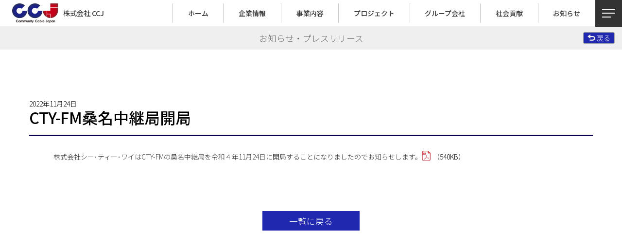

--- FILE ---
content_type: text/html; charset=UTF-8
request_url: https://www.ccj-gr.co.jp/1449/
body_size: 8034
content:
<!DOCTYPE html>
<html lang="ja"><!-- InstanceBegin template="/Templates/base.dwt" codeOutsideHTMLIsLocked="false" -->
<head>
    <!-- Google tag (gtag.js) 2023.6 GA4-->
    <script async src="https://www.googletagmanager.com/gtag/js?id=G-HESV47DYFL"></script>
    <script>
      window.dataLayer = window.dataLayer || [];
      function gtag(){dataLayer.push(arguments);}
      gtag('js', new Date());

      gtag('config', 'G-HESV47DYFL');
    </script>
    
    
    <script>
      (function(i,s,o,g,r,a,m){i['GoogleAnalyticsObject']=r;i[r]=i[r]||function(){
      (i[r].q=i[r].q||[]).push(arguments)},i[r].l=1*new Date();a=s.createElement(o),
      m=s.getElementsByTagName(o)[0];a.async=1;a.src=g;m.parentNode.insertBefore(a,m)
      })(window,document,'script','//www.google-analytics.com/analytics.js','ga');

      ga('create', 'UA-63618914-1', 'auto');
      ga('send', 'pageview');

    </script>

    <meta charset="UTF-8">
    <meta http-equiv="X-UA-Compatible" content="IE=edge">
    <meta name="viewport" content="width=device-width,initial-scale=1">
    <!-- InstanceBeginEditable name="doctitle" -->
	<meta name="description" content="CCJ（コミュニティ・ケーブル・ジャパン）は、地域コミュニティに根差した放送・通信インフラとしてのケーブルテレビ事業をより発展させていくとともに、統合の輪を日本全国に広げていくという理念を表しています。">
    <!-- InstanceEndEditable -->
    <meta name="format-detection" content="telephone=no">
    
    
    
<!-- タブレット -->
<script>var d=window.document;if(navigator.userAgent.indexOf('iPhone')>-1||navigator.userAgent.indexOf('iPod')>0||navigator.userAgent.indexOf('Android')>0)
d.write('<meta id="vp" name="viewport" content="width=device-width; initial-scale=1;">');else if(navigator.userAgent.indexOf('iPad')>-1||navigator.userAgent.indexOf('Android')>0&&navigator.userAgent.indexOf('Mobile')==-1)
d.write('<meta name="viewport" content="width=1300, maximum-scale=1, user-scalable=yes"><link rel="stylesheet" type="text/css" href="../common/css/ipad.css" media="all">');</script>
<script>
if (screen.width > 769)
{
    //var Android = document.getElementById('vp');
    //Android.setAttribute('content','width=1200');

    var metalist = document.getElementsByTagName('meta');
    for(var i = 0; i < metalist.length; i++) {
        var name = metalist[i].getAttribute('name');
        if(name && name.toLowerCase() === 'viewport') {
            metalist[i].setAttribute('content', 'width=1300');
            break;
        }
    }
}
</script>
<!-- タブレット -->
 <!-- InstanceBeginEditable name="OGP" -->

<!-- InstanceEndEditable -->

<link rel="apple-touch-icon" href="https://www.ccj-gr.co.jp/common/images/apple-touch-icon.png">
	

<link rel="preconnect" href="https://fonts.googleapis.com">
<link rel="preconnect" href="https://fonts.gstatic.com" crossorigin>
<link href="https://fonts.googleapis.com/css2?family=Noto+Sans+JP:wght@300;500&display=swap" rel="stylesheet">


<link rel="stylesheet" href="https://www.ccj-gr.co.jp/wp22/wp-content/themes/ccj/common/css/reset.css">
<link rel="stylesheet" href="https://www.ccj-gr.co.jp/wp22/wp-content/themes/ccj/common/css/pc.css" media="screen and (min-width:768px)">
<link rel="stylesheet" href="https://www.ccj-gr.co.jp/wp22/wp-content/themes/ccj/common/css/sp.css" media="screen and (max-width:767px)">


<script src="https://code.jquery.com/jquery-3.6.0.js" integrity="sha256-H+K7U5CnXl1h5ywQfKtSj8PCmoN9aaq30gDh27Xc0jk=" crossorigin="anonymous"></script>


<script src="https://www.ccj-gr.co.jp/wp22/wp-content/themes/ccj/common/js/ofi.min.js"></script>
<script src="https://www.ccj-gr.co.jp/wp22/wp-content/themes/ccj/common/js/script.js"></script>

<!-- InstanceBeginEditable name="head" -->
<!-- InstanceEndEditable -->


<title>CTY-FM桑名中継局開局 &#8211; 株式会社CCJ｜三重県四日市市（所在地）</title>
<meta name='robots' content='max-image-preview:large' />
<link rel="alternate" type="application/rss+xml" title="株式会社CCJ｜三重県四日市市（所在地） &raquo; CTY-FM桑名中継局開局 のコメントのフィード" href="https://www.ccj-gr.co.jp/1449/feed/" />
<link rel="alternate" title="oEmbed (JSON)" type="application/json+oembed" href="https://www.ccj-gr.co.jp/wp-json/oembed/1.0/embed?url=https%3A%2F%2Fwww.ccj-gr.co.jp%2F1449%2F" />
<link rel="alternate" title="oEmbed (XML)" type="text/xml+oembed" href="https://www.ccj-gr.co.jp/wp-json/oembed/1.0/embed?url=https%3A%2F%2Fwww.ccj-gr.co.jp%2F1449%2F&#038;format=xml" />
<style id='wp-img-auto-sizes-contain-inline-css' type='text/css'>
img:is([sizes=auto i],[sizes^="auto," i]){contain-intrinsic-size:3000px 1500px}
/*# sourceURL=wp-img-auto-sizes-contain-inline-css */
</style>
<style id='wp-emoji-styles-inline-css' type='text/css'>

	img.wp-smiley, img.emoji {
		display: inline !important;
		border: none !important;
		box-shadow: none !important;
		height: 1em !important;
		width: 1em !important;
		margin: 0 0.07em !important;
		vertical-align: -0.1em !important;
		background: none !important;
		padding: 0 !important;
	}
/*# sourceURL=wp-emoji-styles-inline-css */
</style>
<style id='wp-block-library-inline-css' type='text/css'>
:root{--wp-block-synced-color:#7a00df;--wp-block-synced-color--rgb:122,0,223;--wp-bound-block-color:var(--wp-block-synced-color);--wp-editor-canvas-background:#ddd;--wp-admin-theme-color:#007cba;--wp-admin-theme-color--rgb:0,124,186;--wp-admin-theme-color-darker-10:#006ba1;--wp-admin-theme-color-darker-10--rgb:0,107,160.5;--wp-admin-theme-color-darker-20:#005a87;--wp-admin-theme-color-darker-20--rgb:0,90,135;--wp-admin-border-width-focus:2px}@media (min-resolution:192dpi){:root{--wp-admin-border-width-focus:1.5px}}.wp-element-button{cursor:pointer}:root .has-very-light-gray-background-color{background-color:#eee}:root .has-very-dark-gray-background-color{background-color:#313131}:root .has-very-light-gray-color{color:#eee}:root .has-very-dark-gray-color{color:#313131}:root .has-vivid-green-cyan-to-vivid-cyan-blue-gradient-background{background:linear-gradient(135deg,#00d084,#0693e3)}:root .has-purple-crush-gradient-background{background:linear-gradient(135deg,#34e2e4,#4721fb 50%,#ab1dfe)}:root .has-hazy-dawn-gradient-background{background:linear-gradient(135deg,#faaca8,#dad0ec)}:root .has-subdued-olive-gradient-background{background:linear-gradient(135deg,#fafae1,#67a671)}:root .has-atomic-cream-gradient-background{background:linear-gradient(135deg,#fdd79a,#004a59)}:root .has-nightshade-gradient-background{background:linear-gradient(135deg,#330968,#31cdcf)}:root .has-midnight-gradient-background{background:linear-gradient(135deg,#020381,#2874fc)}:root{--wp--preset--font-size--normal:16px;--wp--preset--font-size--huge:42px}.has-regular-font-size{font-size:1em}.has-larger-font-size{font-size:2.625em}.has-normal-font-size{font-size:var(--wp--preset--font-size--normal)}.has-huge-font-size{font-size:var(--wp--preset--font-size--huge)}.has-text-align-center{text-align:center}.has-text-align-left{text-align:left}.has-text-align-right{text-align:right}.has-fit-text{white-space:nowrap!important}#end-resizable-editor-section{display:none}.aligncenter{clear:both}.items-justified-left{justify-content:flex-start}.items-justified-center{justify-content:center}.items-justified-right{justify-content:flex-end}.items-justified-space-between{justify-content:space-between}.screen-reader-text{border:0;clip-path:inset(50%);height:1px;margin:-1px;overflow:hidden;padding:0;position:absolute;width:1px;word-wrap:normal!important}.screen-reader-text:focus{background-color:#ddd;clip-path:none;color:#444;display:block;font-size:1em;height:auto;left:5px;line-height:normal;padding:15px 23px 14px;text-decoration:none;top:5px;width:auto;z-index:100000}html :where(.has-border-color){border-style:solid}html :where([style*=border-top-color]){border-top-style:solid}html :where([style*=border-right-color]){border-right-style:solid}html :where([style*=border-bottom-color]){border-bottom-style:solid}html :where([style*=border-left-color]){border-left-style:solid}html :where([style*=border-width]){border-style:solid}html :where([style*=border-top-width]){border-top-style:solid}html :where([style*=border-right-width]){border-right-style:solid}html :where([style*=border-bottom-width]){border-bottom-style:solid}html :where([style*=border-left-width]){border-left-style:solid}html :where(img[class*=wp-image-]){height:auto;max-width:100%}:where(figure){margin:0 0 1em}html :where(.is-position-sticky){--wp-admin--admin-bar--position-offset:var(--wp-admin--admin-bar--height,0px)}@media screen and (max-width:600px){html :where(.is-position-sticky){--wp-admin--admin-bar--position-offset:0px}}

/*# sourceURL=wp-block-library-inline-css */
</style><style id='global-styles-inline-css' type='text/css'>
:root{--wp--preset--aspect-ratio--square: 1;--wp--preset--aspect-ratio--4-3: 4/3;--wp--preset--aspect-ratio--3-4: 3/4;--wp--preset--aspect-ratio--3-2: 3/2;--wp--preset--aspect-ratio--2-3: 2/3;--wp--preset--aspect-ratio--16-9: 16/9;--wp--preset--aspect-ratio--9-16: 9/16;--wp--preset--color--black: #000000;--wp--preset--color--cyan-bluish-gray: #abb8c3;--wp--preset--color--white: #ffffff;--wp--preset--color--pale-pink: #f78da7;--wp--preset--color--vivid-red: #cf2e2e;--wp--preset--color--luminous-vivid-orange: #ff6900;--wp--preset--color--luminous-vivid-amber: #fcb900;--wp--preset--color--light-green-cyan: #7bdcb5;--wp--preset--color--vivid-green-cyan: #00d084;--wp--preset--color--pale-cyan-blue: #8ed1fc;--wp--preset--color--vivid-cyan-blue: #0693e3;--wp--preset--color--vivid-purple: #9b51e0;--wp--preset--gradient--vivid-cyan-blue-to-vivid-purple: linear-gradient(135deg,rgb(6,147,227) 0%,rgb(155,81,224) 100%);--wp--preset--gradient--light-green-cyan-to-vivid-green-cyan: linear-gradient(135deg,rgb(122,220,180) 0%,rgb(0,208,130) 100%);--wp--preset--gradient--luminous-vivid-amber-to-luminous-vivid-orange: linear-gradient(135deg,rgb(252,185,0) 0%,rgb(255,105,0) 100%);--wp--preset--gradient--luminous-vivid-orange-to-vivid-red: linear-gradient(135deg,rgb(255,105,0) 0%,rgb(207,46,46) 100%);--wp--preset--gradient--very-light-gray-to-cyan-bluish-gray: linear-gradient(135deg,rgb(238,238,238) 0%,rgb(169,184,195) 100%);--wp--preset--gradient--cool-to-warm-spectrum: linear-gradient(135deg,rgb(74,234,220) 0%,rgb(151,120,209) 20%,rgb(207,42,186) 40%,rgb(238,44,130) 60%,rgb(251,105,98) 80%,rgb(254,248,76) 100%);--wp--preset--gradient--blush-light-purple: linear-gradient(135deg,rgb(255,206,236) 0%,rgb(152,150,240) 100%);--wp--preset--gradient--blush-bordeaux: linear-gradient(135deg,rgb(254,205,165) 0%,rgb(254,45,45) 50%,rgb(107,0,62) 100%);--wp--preset--gradient--luminous-dusk: linear-gradient(135deg,rgb(255,203,112) 0%,rgb(199,81,192) 50%,rgb(65,88,208) 100%);--wp--preset--gradient--pale-ocean: linear-gradient(135deg,rgb(255,245,203) 0%,rgb(182,227,212) 50%,rgb(51,167,181) 100%);--wp--preset--gradient--electric-grass: linear-gradient(135deg,rgb(202,248,128) 0%,rgb(113,206,126) 100%);--wp--preset--gradient--midnight: linear-gradient(135deg,rgb(2,3,129) 0%,rgb(40,116,252) 100%);--wp--preset--font-size--small: 13px;--wp--preset--font-size--medium: 20px;--wp--preset--font-size--large: 36px;--wp--preset--font-size--x-large: 42px;--wp--preset--spacing--20: 0.44rem;--wp--preset--spacing--30: 0.67rem;--wp--preset--spacing--40: 1rem;--wp--preset--spacing--50: 1.5rem;--wp--preset--spacing--60: 2.25rem;--wp--preset--spacing--70: 3.38rem;--wp--preset--spacing--80: 5.06rem;--wp--preset--shadow--natural: 6px 6px 9px rgba(0, 0, 0, 0.2);--wp--preset--shadow--deep: 12px 12px 50px rgba(0, 0, 0, 0.4);--wp--preset--shadow--sharp: 6px 6px 0px rgba(0, 0, 0, 0.2);--wp--preset--shadow--outlined: 6px 6px 0px -3px rgb(255, 255, 255), 6px 6px rgb(0, 0, 0);--wp--preset--shadow--crisp: 6px 6px 0px rgb(0, 0, 0);}:where(.is-layout-flex){gap: 0.5em;}:where(.is-layout-grid){gap: 0.5em;}body .is-layout-flex{display: flex;}.is-layout-flex{flex-wrap: wrap;align-items: center;}.is-layout-flex > :is(*, div){margin: 0;}body .is-layout-grid{display: grid;}.is-layout-grid > :is(*, div){margin: 0;}:where(.wp-block-columns.is-layout-flex){gap: 2em;}:where(.wp-block-columns.is-layout-grid){gap: 2em;}:where(.wp-block-post-template.is-layout-flex){gap: 1.25em;}:where(.wp-block-post-template.is-layout-grid){gap: 1.25em;}.has-black-color{color: var(--wp--preset--color--black) !important;}.has-cyan-bluish-gray-color{color: var(--wp--preset--color--cyan-bluish-gray) !important;}.has-white-color{color: var(--wp--preset--color--white) !important;}.has-pale-pink-color{color: var(--wp--preset--color--pale-pink) !important;}.has-vivid-red-color{color: var(--wp--preset--color--vivid-red) !important;}.has-luminous-vivid-orange-color{color: var(--wp--preset--color--luminous-vivid-orange) !important;}.has-luminous-vivid-amber-color{color: var(--wp--preset--color--luminous-vivid-amber) !important;}.has-light-green-cyan-color{color: var(--wp--preset--color--light-green-cyan) !important;}.has-vivid-green-cyan-color{color: var(--wp--preset--color--vivid-green-cyan) !important;}.has-pale-cyan-blue-color{color: var(--wp--preset--color--pale-cyan-blue) !important;}.has-vivid-cyan-blue-color{color: var(--wp--preset--color--vivid-cyan-blue) !important;}.has-vivid-purple-color{color: var(--wp--preset--color--vivid-purple) !important;}.has-black-background-color{background-color: var(--wp--preset--color--black) !important;}.has-cyan-bluish-gray-background-color{background-color: var(--wp--preset--color--cyan-bluish-gray) !important;}.has-white-background-color{background-color: var(--wp--preset--color--white) !important;}.has-pale-pink-background-color{background-color: var(--wp--preset--color--pale-pink) !important;}.has-vivid-red-background-color{background-color: var(--wp--preset--color--vivid-red) !important;}.has-luminous-vivid-orange-background-color{background-color: var(--wp--preset--color--luminous-vivid-orange) !important;}.has-luminous-vivid-amber-background-color{background-color: var(--wp--preset--color--luminous-vivid-amber) !important;}.has-light-green-cyan-background-color{background-color: var(--wp--preset--color--light-green-cyan) !important;}.has-vivid-green-cyan-background-color{background-color: var(--wp--preset--color--vivid-green-cyan) !important;}.has-pale-cyan-blue-background-color{background-color: var(--wp--preset--color--pale-cyan-blue) !important;}.has-vivid-cyan-blue-background-color{background-color: var(--wp--preset--color--vivid-cyan-blue) !important;}.has-vivid-purple-background-color{background-color: var(--wp--preset--color--vivid-purple) !important;}.has-black-border-color{border-color: var(--wp--preset--color--black) !important;}.has-cyan-bluish-gray-border-color{border-color: var(--wp--preset--color--cyan-bluish-gray) !important;}.has-white-border-color{border-color: var(--wp--preset--color--white) !important;}.has-pale-pink-border-color{border-color: var(--wp--preset--color--pale-pink) !important;}.has-vivid-red-border-color{border-color: var(--wp--preset--color--vivid-red) !important;}.has-luminous-vivid-orange-border-color{border-color: var(--wp--preset--color--luminous-vivid-orange) !important;}.has-luminous-vivid-amber-border-color{border-color: var(--wp--preset--color--luminous-vivid-amber) !important;}.has-light-green-cyan-border-color{border-color: var(--wp--preset--color--light-green-cyan) !important;}.has-vivid-green-cyan-border-color{border-color: var(--wp--preset--color--vivid-green-cyan) !important;}.has-pale-cyan-blue-border-color{border-color: var(--wp--preset--color--pale-cyan-blue) !important;}.has-vivid-cyan-blue-border-color{border-color: var(--wp--preset--color--vivid-cyan-blue) !important;}.has-vivid-purple-border-color{border-color: var(--wp--preset--color--vivid-purple) !important;}.has-vivid-cyan-blue-to-vivid-purple-gradient-background{background: var(--wp--preset--gradient--vivid-cyan-blue-to-vivid-purple) !important;}.has-light-green-cyan-to-vivid-green-cyan-gradient-background{background: var(--wp--preset--gradient--light-green-cyan-to-vivid-green-cyan) !important;}.has-luminous-vivid-amber-to-luminous-vivid-orange-gradient-background{background: var(--wp--preset--gradient--luminous-vivid-amber-to-luminous-vivid-orange) !important;}.has-luminous-vivid-orange-to-vivid-red-gradient-background{background: var(--wp--preset--gradient--luminous-vivid-orange-to-vivid-red) !important;}.has-very-light-gray-to-cyan-bluish-gray-gradient-background{background: var(--wp--preset--gradient--very-light-gray-to-cyan-bluish-gray) !important;}.has-cool-to-warm-spectrum-gradient-background{background: var(--wp--preset--gradient--cool-to-warm-spectrum) !important;}.has-blush-light-purple-gradient-background{background: var(--wp--preset--gradient--blush-light-purple) !important;}.has-blush-bordeaux-gradient-background{background: var(--wp--preset--gradient--blush-bordeaux) !important;}.has-luminous-dusk-gradient-background{background: var(--wp--preset--gradient--luminous-dusk) !important;}.has-pale-ocean-gradient-background{background: var(--wp--preset--gradient--pale-ocean) !important;}.has-electric-grass-gradient-background{background: var(--wp--preset--gradient--electric-grass) !important;}.has-midnight-gradient-background{background: var(--wp--preset--gradient--midnight) !important;}.has-small-font-size{font-size: var(--wp--preset--font-size--small) !important;}.has-medium-font-size{font-size: var(--wp--preset--font-size--medium) !important;}.has-large-font-size{font-size: var(--wp--preset--font-size--large) !important;}.has-x-large-font-size{font-size: var(--wp--preset--font-size--x-large) !important;}
/*# sourceURL=global-styles-inline-css */
</style>

<style id='classic-theme-styles-inline-css' type='text/css'>
/*! This file is auto-generated */
.wp-block-button__link{color:#fff;background-color:#32373c;border-radius:9999px;box-shadow:none;text-decoration:none;padding:calc(.667em + 2px) calc(1.333em + 2px);font-size:1.125em}.wp-block-file__button{background:#32373c;color:#fff;text-decoration:none}
/*# sourceURL=/wp-includes/css/classic-themes.min.css */
</style>
<link rel="https://api.w.org/" href="https://www.ccj-gr.co.jp/wp-json/" /><link rel="alternate" title="JSON" type="application/json" href="https://www.ccj-gr.co.jp/wp-json/wp/v2/posts/1449" /><link rel="EditURI" type="application/rsd+xml" title="RSD" href="https://www.ccj-gr.co.jp/wp22/xmlrpc.php?rsd" />
<meta name="generator" content="WordPress 6.9" />
<link rel="canonical" href="https://www.ccj-gr.co.jp/1449/" />
<link rel='shortlink' href='https://www.ccj-gr.co.jp/?p=1449' />

<meta property="og:title" content="CTY-FM桑名中継局開局">
<meta property="og:description" content="株式会社シー･ティー･ワイはCTY-FMの桑名中継局を令和４年11月24日に開局することになりましたのでお知らせします。（540KB）">
<meta property="og:type" content="article">
<meta property="og:url" content="https://www.ccj-gr.co.jp/1449/">
<meta property="og:image" content="https://www.ccj-gr.co.jp/wp22//wp-content/themes/ccj/common/images/ogp_image.jpg">
<meta property="og:site_name" content="株式会社CCJ｜三重県四日市市（所在地）">
<meta name="twitter:card" content="summary_large_image">
<meta name="twitter:site" content="@Twitterアカウント名">
<meta property="og:locale" content="ja_JP">
<link rel="icon" href="https://www.ccj-gr.co.jp/wp22/wp-content/uploads/2022/01/cropped-siteicon-32x32.jpg" sizes="32x32" />
<link rel="icon" href="https://www.ccj-gr.co.jp/wp22/wp-content/uploads/2022/01/cropped-siteicon-192x192.jpg" sizes="192x192" />
<link rel="apple-touch-icon" href="https://www.ccj-gr.co.jp/wp22/wp-content/uploads/2022/01/cropped-siteicon-180x180.jpg" />
<meta name="msapplication-TileImage" content="https://www.ccj-gr.co.jp/wp22/wp-content/uploads/2022/01/cropped-siteicon-270x270.jpg" />
</head>
<body>
  
   
   
   <header>
       <div class="left logo"><a href="https://www.ccj-gr.co.jp">
           <p class="pict"><img src="https://www.ccj-gr.co.jp/wp22/wp-content/themes/ccj/common/images/logo.png" alt=""></p>
           <p class="comName">株式会社 CCJ</p>
       </a></div>
       
       <div class="right">
       <ul class="nav">
           <li class="navTopic"><a href="https://www.ccj-gr.co.jp">ホーム</a></li>
           <li class="navTopic"><a href="https://www.ccj-gr.co.jp/info/">企業情報</a></li>
           <li class="navTopic"><a href="https://www.ccj-gr.co.jp/business/">事業内容</a></li>
           <li class="navTopic"><a href="https://www.ccj-gr.co.jp/project/">プロジェクト</a></li>
           <li class="navTopic"><a href="https://www.ccj-gr.co.jp/group/">グループ会社</a></li>
           <li class="navTopic"><a href="https://www.ccj-gr.co.jp/social/">社会貢献</a></li>
           <li class="navTopic"><a href="https://www.ccj-gr.co.jp/news/">お知らせ</a></li>
       </ul>
       <div id="hbgBtn">
           <p class="bar"></p>
       </div>
       </div><!--right-->
   </header>
   <div id="drawerManu">
       <div class="drawerManuLogo">
       <p class="pict"><img src="https://www.ccj-gr.co.jp/wp22/wp-content/themes/ccj/common/images/logo-ccj-aaa.svg" alt=""></p>
       </div>
       <div class="innerBlock">
       
       <div class="linkBlockCase">
           <ul class="linkBlock">
           <li><a href="/" class="header link">ホーム</a></li>
           </ul>
           
           <ul class="linkBlock">
           <li>
               <a class="header link" href="https://www.ccj-gr.co.jp/info/">企業情報</a>
               <a class="link" href="https://www.ccj-gr.co.jp/info-about/">CCJについて</a>
               <a class="link" href="https://www.ccj-gr.co.jp/info-greeting//">社長挨拶</a>
               <a class="link" href="https://www.ccj-gr.co.jp/info-vision/">経営理念・ビジョン</a>
               <a class="link" href="https://www.ccj-gr.co.jp/info-about/#anchor-summary/">会社概要</a>
               <a class="link" href="https://www.ccj-gr.co.jp/info-history/">会社沿革</a>
               <a class="link" href="https://www.ccj-gr.co.jp/info-officer/">役員紹介</a>
               <a class="link" href="https://www.ccj-gr.co.jp/info-finance/">財務報告</a>
               <a class="link" href="https://www.ccj-gr.co.jp/info-finance/#anchor-kabunushi/">主要株主</a>
               <a class="link" href="https://www.ccj-gr.co.jp/info-finance/#anchor-bank/">取引金融機関</a>
               <a class="link" href="https://www.ccj-gr.co.jp/info-access/">アクセス</a>
           </li>
       </ul>
       
       <ul class="linkBlock">
           <li>
               <a class="header link" href="https://www.ccj-gr.co.jp/business/">事業内容</a>
           </li>
       </ul>
        </div>

       <div class="linkBlockCase">
       
       <ul class="linkBlock">
           <li>
               <a class="header link" href="https://www.ccj-gr.co.jp/project/">プロジェクト</a>
               <a class="link" href="https://www.ccj-gr.co.jp/project-01/">プロジェクト 1</a>
               <a class="link" href="https://www.ccj-gr.co.jp/project-02/">プロジェクト 2</a>
               <a class="link" href="https://www.ccj-gr.co.jp/project-03/">プロジェクト 3</a>
           </li>
       </ul>
       <ul class="linkBlock">
           <li>
               <a class="header link" href="https://www.ccj-gr.co.jp/group/">グループ会社</a>
               <a class="link" href="https://cty-cns.jp/" target="_blank" rel="noopener">CTY</a>
               <a class="link" href="https://www.nct9.co.jp/" target="_blank" rel="noopener">NCT</a>
               <a class="link" href="https://cty-cns.jp/" target="_blank" rel="noopener">CNS</a>
               <a class="link" href="https://www.jcv.co.jp/" target="_blank" rel="noopener">JCV（パートナー局）</a>
           </li>
       </ul>
       <ul class="linkBlock">
           <li>
               <a class="header link" href="https://www.ccj-gr.co.jp/social/">社会貢献</a>
               <a class="link" href="https://www.ccj-gr.co.jp/social-bosai/">防災への取り組み</a>
               <a class="link" href="https://www.ccj-gr.co.jp/social-sdgs/">SDGsへの取り組み</a>
           </li>
       </ul>
       </div>
       
       <div class="linkBlockCase">
           
           <ul class="linkBlock">
           <li><a href="https://www.ccj-gr.co.jp/news/" class="header link">お知らせ</a></li>
           </ul>
           
           <ul class="linkBlock">
           <li><a href="https://www.ccj-gr.co.jp/contact/" class="header link">お問い合わせ</a></li>
           </ul>
           
           <ul class="linkBlock">
           <li><a href="https://www.ccj-gr.co.jp/policy/" class="header link">方針</a></li>
           </ul>
        </div>
       </div>
   </div><!--drawerManu-->
     
                  
            <div id="wrapper" class="newsPage">
            <h1 id="pageHeader">
                <p class="pageTitle">お知らせ・<br class="spOnly">プレスリリース</p>
                <div class="returnBtn"><a href="https://www.ccj-gr.co.jp/news/">戻る</a></div>
            </h1>
            
            <section class="sec" id="newsArticle">
            <div class="innerBlock">
            
                <div class="articleHeader">
                    <p class="date">2022年11月24日</p>
                    <h1 class="title">CTY-FM桑名中継局開局</h1>
                </div>
            
                <div class="articleCont">
                <p><a href="https://www.ccj-gr.co.jp/wp22/wp-content/uploads/2022/11/20221124_news.pdf
">株式会社シー･ティー･ワイはCTY-FMの桑名中継局を令和４年11月24日に開局することになりましたのでお知らせします。</a><span class="icon_pdf">（540KB）</span></p>
                </div><!--articleCont-->
                
            </div><!--innerBloc-->
            
            <div class="bottomBtn"><a href="https://www.ccj-gr.co.jp/news/">一覧に戻る</a></div>
            </section>
            
            </div><!--postPage-->
            
      

<footer>
    <div class="innerBlock">
    <div class="contactBtn"><a href="https://www.ccj-gr.co.jp/contact/">
        お問い合わせ
    </a></div>

    <a href="https://www.ccj-gr.co.jp/policy/" class="link">・方針</a>
    <a href="https://www.ccj-gr.co.jp/sitemap/" class="link">・サイトマップ</a>

    <p id="copyright">COPYRIGHT &copy; CCJ Co.,Ltd. ALL RIGHTS RESERVED.</p>
    </div><!--innerBlock-->
</footer>


<script>objectFitImages();</script>

<script>
    jQuery(document).ready(function(){
        jQuery('.slider').slick({
            autoplay : true,
            autoplaySpeed:6000,
            arrows:false,
            fade :true,
            pauseOnHover:false,
            speed:6000,
        });
    });
</script>


<script type="speculationrules">
{"prefetch":[{"source":"document","where":{"and":[{"href_matches":"/*"},{"not":{"href_matches":["/wp22/wp-*.php","/wp22/wp-admin/*","/wp22/wp-content/uploads/*","/wp22/wp-content/*","/wp22/wp-content/plugins/*","/wp22/wp-content/themes/ccj/*","/*\\?(.+)"]}},{"not":{"selector_matches":"a[rel~=\"nofollow\"]"}},{"not":{"selector_matches":".no-prefetch, .no-prefetch a"}}]},"eagerness":"conservative"}]}
</script>
<script id="wp-emoji-settings" type="application/json">
{"baseUrl":"https://s.w.org/images/core/emoji/17.0.2/72x72/","ext":".png","svgUrl":"https://s.w.org/images/core/emoji/17.0.2/svg/","svgExt":".svg","source":{"concatemoji":"https://www.ccj-gr.co.jp/wp22/wp-includes/js/wp-emoji-release.min.js?ver=6.9"}}
</script>
<script type="module">
/* <![CDATA[ */
/*! This file is auto-generated */
const a=JSON.parse(document.getElementById("wp-emoji-settings").textContent),o=(window._wpemojiSettings=a,"wpEmojiSettingsSupports"),s=["flag","emoji"];function i(e){try{var t={supportTests:e,timestamp:(new Date).valueOf()};sessionStorage.setItem(o,JSON.stringify(t))}catch(e){}}function c(e,t,n){e.clearRect(0,0,e.canvas.width,e.canvas.height),e.fillText(t,0,0);t=new Uint32Array(e.getImageData(0,0,e.canvas.width,e.canvas.height).data);e.clearRect(0,0,e.canvas.width,e.canvas.height),e.fillText(n,0,0);const a=new Uint32Array(e.getImageData(0,0,e.canvas.width,e.canvas.height).data);return t.every((e,t)=>e===a[t])}function p(e,t){e.clearRect(0,0,e.canvas.width,e.canvas.height),e.fillText(t,0,0);var n=e.getImageData(16,16,1,1);for(let e=0;e<n.data.length;e++)if(0!==n.data[e])return!1;return!0}function u(e,t,n,a){switch(t){case"flag":return n(e,"\ud83c\udff3\ufe0f\u200d\u26a7\ufe0f","\ud83c\udff3\ufe0f\u200b\u26a7\ufe0f")?!1:!n(e,"\ud83c\udde8\ud83c\uddf6","\ud83c\udde8\u200b\ud83c\uddf6")&&!n(e,"\ud83c\udff4\udb40\udc67\udb40\udc62\udb40\udc65\udb40\udc6e\udb40\udc67\udb40\udc7f","\ud83c\udff4\u200b\udb40\udc67\u200b\udb40\udc62\u200b\udb40\udc65\u200b\udb40\udc6e\u200b\udb40\udc67\u200b\udb40\udc7f");case"emoji":return!a(e,"\ud83e\u1fac8")}return!1}function f(e,t,n,a){let r;const o=(r="undefined"!=typeof WorkerGlobalScope&&self instanceof WorkerGlobalScope?new OffscreenCanvas(300,150):document.createElement("canvas")).getContext("2d",{willReadFrequently:!0}),s=(o.textBaseline="top",o.font="600 32px Arial",{});return e.forEach(e=>{s[e]=t(o,e,n,a)}),s}function r(e){var t=document.createElement("script");t.src=e,t.defer=!0,document.head.appendChild(t)}a.supports={everything:!0,everythingExceptFlag:!0},new Promise(t=>{let n=function(){try{var e=JSON.parse(sessionStorage.getItem(o));if("object"==typeof e&&"number"==typeof e.timestamp&&(new Date).valueOf()<e.timestamp+604800&&"object"==typeof e.supportTests)return e.supportTests}catch(e){}return null}();if(!n){if("undefined"!=typeof Worker&&"undefined"!=typeof OffscreenCanvas&&"undefined"!=typeof URL&&URL.createObjectURL&&"undefined"!=typeof Blob)try{var e="postMessage("+f.toString()+"("+[JSON.stringify(s),u.toString(),c.toString(),p.toString()].join(",")+"));",a=new Blob([e],{type:"text/javascript"});const r=new Worker(URL.createObjectURL(a),{name:"wpTestEmojiSupports"});return void(r.onmessage=e=>{i(n=e.data),r.terminate(),t(n)})}catch(e){}i(n=f(s,u,c,p))}t(n)}).then(e=>{for(const n in e)a.supports[n]=e[n],a.supports.everything=a.supports.everything&&a.supports[n],"flag"!==n&&(a.supports.everythingExceptFlag=a.supports.everythingExceptFlag&&a.supports[n]);var t;a.supports.everythingExceptFlag=a.supports.everythingExceptFlag&&!a.supports.flag,a.supports.everything||((t=a.source||{}).concatemoji?r(t.concatemoji):t.wpemoji&&t.twemoji&&(r(t.twemoji),r(t.wpemoji)))});
//# sourceURL=https://www.ccj-gr.co.jp/wp22/wp-includes/js/wp-emoji-loader.min.js
/* ]]> */
</script>
</body>
<!-- InstanceEnd --></html>

--- FILE ---
content_type: text/css
request_url: https://www.ccj-gr.co.jp/wp22/wp-content/themes/ccj/common/css/reset.css
body_size: 529
content:
html, body, div, span, applet, object, iframe,
h1, h2, h3, h4, h5, h6, p, blockquote, pre,
a, abbr, acronym, address, big, cite, code,
del, dfn, em, img, ins, kbd, q, s, samp,
small, strike, strong, sub, sup, tt, var,
b, u, i, center,
dl, dt, dd, ol, ul, li,
fieldset, form, label, legend,
table, caption, tbody, tfoot, thead, tr, th, td,
article, aside, canvas, details, embed, 
figure, figcaption, footer, header, hgroup, 
menu, nav, output, ruby, section, summary,
time, mark, audio, video,
input{
	margin: 0; padding: 0; border: 0;  vertical-align: baseline;
    box-sizing: border-box;
    font-family:'Noto Sans JP', sans-serif; font-weight:300;
}

/* HTML5 display-role reset for older browsers */
article, aside, details, figcaption, figure, 
footer, header, hgroup, menu, nav, section {
	display: block;
}
body {
    line-height: 1.7; font-size: 14px; 
}
h1, h2, h3, h4, h5, h6{ line-height:1 }
ol, ul { list-style: none; }
blockquote, q { quotes: none; }
blockquote:before, blockquote:after,
q:before, q:after { content: ''; content: none; }
table { border-collapse: collapse; border-spacing: 0; }

.clearfix::after { content:''; display: block; clear: both; }
.clearfix::before { content:''; display: block; clear: both; }
.clearfix { display: block; }

a{ text-decoration:none; color:#333; transition:.2s; }
a:hover{ opacity:.6; }

img{ vertical-align:bottom; }
.pict img{ width:100%; }

.object-fit-img img{
    object-fit:cover; object-position:center; 
    height:100%; width:100%;
    font-family:'object-fit:cover; object-position:center;'
}



--- FILE ---
content_type: text/css
request_url: https://www.ccj-gr.co.jp/wp22/wp-content/themes/ccj/common/css/pc.css
body_size: 7472
content:
/*紺 #0d0251*/
/*明るめの紺 #2128b0*/
/*青 #5781eb*/
/*薄青 #eff4fa*/
/*濃い青 #07195c*/
/*ベージュ #eee6cc*/
/*薄ベージュ #f5f1e6*/
/*鈍赤 #b34*/
/*薄水 #deebf9*/


.spOnly{ display:none !important; }
.cornerHeader .main{ color:#0d0251; font-weight:500; }

body{ width:100%; min-width:960px; /*overflow-x:scroll;*/ }
#wrapper{ width:100%; }
/*Header*/
header {
    width:100%; height:55px; padding:0; background-color:#fff;
    display:flex; justify-content:space-between; align-items:center;
    position:fixed; left:0; top:0; z-index:10000;
    border-bottom:1px solid #efefef; transition:.3s;
}
header.is-animation{ height:55px; box-shadow:0 0 8px rgba(0,0,0,.2); }
header .logo{ width:250px; }
header .logo a{
    display:flex; align-items:center; width:100%; height:100%; padding-left:25px; 
}
header .logo .pict{ width:95px; margin-right:10px; } 
header .logo .comName{ font-size:.9rem; font-weight:500; }
header .right{ display:flex; align-items:center; }
header .right .nav{ height:40px; display:flex; align-items:center; }
header .right .nav .navTopic{ border-left:1px solid #c6c6c6; height:100%; }
header .right .nav .navTopic a{
    display:flex; align-items:center;
    padding:12px 2.4vw; height:100%; line-height:1; font-weight:500;
}
header #hbgBtn{
    width:55px; height:55px; background-color:#333; cursor:pointer !important;
    display:flex; justify-content:center; align-items:center;
}
header #hbgBtn .bar{
    width:50%; height:2px; background-color:#fff; position:relative;
    transition:.3s; /*pointer-events:none;*/
}
header #hbgBtn .bar::before,
header #hbgBtn .bar::after{
    content:''; display:block; width:100%; height:2px;
    background-color:#fff; position:absolute; left:0;
}
header #hbgBtn .bar::before{ bottom:8px; }
header #hbgBtn .bar::after{ top:8px; width:70%; }

header #hbgBtn.active{ cursor:pointer; }
header #hbgBtn.active .bar{ transform:rotate(45deg);}
header #hbgBtn.active .bar::before{ transform:rotate(-90deg); bottom:0; }
header #hbgBtn.active .bar::after{ opacity:0; }
/*Header*/

/*drawerManu*/
#drawerManu{
    position:fixed; bottom:0; left:100vw; height:100vh;  padding-top:150px;
    width:100vw; background-color:rgba(255,255,255,.98); z-index:9999;
    transition:.4s; overflow-y:scroll;
}
#drawerManu.active{ left:0; }
#drawerManu .innerBlock{
    width:1200px; margin:0 auto; padding:50px 20px; display:flex; flex-wrap:wrap; justify-content:center;
}
#drawerManu .linkBlockCase{ margin-right:50px; width:250px; }
#drawerManu .linkBlockCase:nth-of-type(3){ margin-right:0; }
#drawerManu .linkBlock{ width:100%; margin-bottom:30px; }

#drawerManu li .link{ display:flex; align-items:center; padding:0 15px; line-height:; }
#drawerManu li .link::before{
    content:url(../images/icon-arrow.svg); display:inline-block; width:7px; margin-right:4px;
    opacity::;
}
#drawerManu li .header{
    font-weight:500; font-size:1rem; border:1px solid #333; margin-bottom:10px;
}
#drawerManu li .header::before{ width:8px; margin-right:4px; }
#drawerManu .drawerManuLogo{ width:100%; }
#drawerManu .drawerManuLogo .pict{ width:250px; margin:0 auto 30px; opacity:.5; }
/*drawerManu*/


/*FirstView*/
#firstView{
    width:100%; height:calc(100vh - 115px); min-height:420px;
    position:relative; margin-top:55px;
}
header.is-animation #firstView{ margin-top:55px; }
#firstView .bgPanel{ position:absolute; top:0; left:0; width:100%; height:100%; z-index:-1; }
#firstView .mainCopy{ position:absolute; top:22%; left:5%; z-index:10; }
#firstView .mainCopy .main{ 
    font-family:serif; color:#fff; margin-bottom:3vw;
    font-size:5.2vw; 
}
#firstView #newsBlock{ 
    position:absolute; bottom:50px; right:50px; padding:20px 30px 12px; border-radius:5px;
    background-image: url(../images/whiteCheckBg.png);
    background-color:rgba(255,255,255,.85);
    width:33%; max-width:550px;
}
#firstView #newsBlock .cornerHeader{ margin-bottom:8px; }
#firstView #newsBlock .cornerHeader .main{ font-size:1.5rem; }
.newsList .newsTopic{ padding:5px 0; border-bottom:1px solid #ccc; }
.newsList .newsTopic:last-of-type{ border-bottom:none; }
.newsList .newsTopic a{ display:flex; }
.newsList .newsTopic a .date{ margin-right:15px; width:110px; }
.newsList .newsTopic a .title{
    white-space:nowrap; text-overflow:ellipsis; width:calc(100% - 125px);
    overflow:hidden;
}
#firstView #newsBlock .moreBtn{ text-align:right; }
#firstView #newsBlock .moreBtn a{
    display:flex; align-items: center; justify-content:flex-end; 
    color:#0d0251;
}
#firstView #newsBlock .moreBtn a::after{
    content:url(../images/icon-next.svg); 
    display:inline-block; width:1.2rem; height:1.2rem; margin-left:5px;
}
/*FirstView*/


/*Footer*/
footer{ height:60px; padding:0 25px; border-top:1px solid #efefef; }
footer .innerBlock{
    display:flex; align-items:center; width:100%; height:100%;
}
footer .contactBtn a{
    background-color:#0d0251; color:#fff; padding:10px 25px; border-radius:2px;
    margin-right:25px;
}
footer .link{ margin-right:25px; }
footer .contactBtn a::before{
    content:url(../images/icon-mail.svg); display:inline-block; width:18px;
}
footer #copyright{ margin-left:auto; }
/*Footer*/


/*404*/
.errorPage #notFound{text-align:center;}
.errorPage #notFound .fourOfour{font-size:200px;font-weight:bold; color:#ccc;}
/*404*/



/*下層******************************/

#wrapper{
    margin-top:55px; padding:0; min-height:calc(100vh - 130px);
}
#pageHeader{
    margin-bottom:60px; padding:15px 0; background-color:#efefef; 
    font-size:1.1rem; text-align:center; font-weight:500; color:#666;  
    position:relative;
}
#pageHeader .returnBtn{
    position:fixed; right:15px; top:66px; z-index:1000;
    width:; padding:; text-align:right;
}
#pageHeader .returnBtn a{ 
    display:flex; align-items:center; justify-content:center;
    font-size:.9rem; padding:3px; width:65px; margin-left:auto;
    background-color:#2128b0; line-height:1; color:#fff;
    border:1px solid #aaa; border-radius:3px;
}
#pageHeader .returnBtn a::before{
    content:url(../images/icon-return_arrow.svg); 
    display:inline-block; width:1rem; margin-right:3px;
}
.hubPage #pageHeader{}
.hubPage #pageHeader .returnBtn{ display:none; }
.sec{ margin-bottom:60px; position:relative; width:100%;}
.sec .innerBlock{ max-width:1200px; min-width:960px;  padding:0 20px; margin:0 auto; }
.secHeader{ margin-bottom:15px; }
.secHeader .main{
    font-size:1.85rem; font-weight:500; color:#0d0251; position:relative;
}
.secHeader .main::before{
    content:''; position:absolute; display:block; width:20px; height:4px;
    background-color:#5781eb; left:-30px; top:calc(50% - 2px);
}
.blockHeader{
    font-size:1.3rem; font-weight:500; margin-bottom:12px;
}

.contBlock{ margin-bottom:50px; position:relative; }
.contBlock:last-of-type{ margin-bottom:0; }

.flexBox{ display:flex; }
.flexBox.btw{ justify-content:space-between; }
.flexBox.center{ justify-content:center; }
.flexBox.right{ justify-content:flex-end; }

.baseTable{
    width:100%; border-collapse:; border-spacing:15px 10px; 
    border-top:1px solid #ccc; border-right:1px solid #ccc; 
}
.baseTable tr{ background-color:#fff; }
.baseTable th,
.baseTable td{ border-left:1px solid #ccc; border-bottom:1px solid #ccc; }
.baseTable th{
    background-color:#eee6cc; color:#7c6d3f; font-weight:500; height:100%;
    padding:10px 40px; text-align:center;
}
.baseTable td{ padding:0 15px; }


.text{ margin-bottom:15px; }
.text:last-of-type{ margin-bottom:0; }
.leadTxt{ margin-bottom:30px; }
.redTxt{ color:#b34; }
.blueTxt{ color:#5781eb; }
.headMark{ color:#2128b0; margin-right:3px; font-size:90%; }
.boldTxt{ font-weight:500; }
.cap{ font-size:85%; }
.textLink{ color:#d13; text-decoration:underline; }
.addBox{ display:inline-block; padding:15px 50px; border:2px solid #ccc; }
.bottomBtn{ width:200px; height:40px; margin:100px auto; }
.bottomBtn a,
.bottomBtn input[type="submit"]{
    display:flex; width:100%; height:100%; align-items:center; justify-content:center;
    background-color:#2128b0; color:#fff; border:none; cursor:pointer; font-size:1.1rem;
}
.bottomBtn input[type="submit"]:hover{ opacity:.6; }

.bulletsList{ margin:0 20px; }
.bulletsList .topic{
    position:relative; margin-bottom:12px; font-size:1.1rem; font-weight:500;
    display:flex; padding-left:1.2rem; line-height:1.5
}
.bulletsList .topic::before{
    content:''; width:.8rem; height:.8rem; background-color:#2128b0;
    display:inline-block; border-radius:50%; margin-right:5px;
    position:absolute; left:0; top:.85rem; transform:translateY(-50%);
}

/*フェード*************/
/* アニメーションスタイル */
/* ---------------------------- */

/* アニメーション前 */
.u-fade-type-up{
    transform: translateY(50px); opacity:0;
}

/* トリガー発火でis-activeを付与 */
.is-active .u-fade-type-up{
    transition:1s; transform:translateY(0); opacity:1;
}
/*フェード*************/


#infoRoot .innerBlock{ width:100%; max-width:1200px; padding:0 20px; margin:0 auto; }
#infoRoot .cardList .topic:nth-of-type(5n){ margin-right:0; }
#infoRoot .cardList .topic .icon{
    width:60%; height:90px; margin:0 auto 10px; display:flex; justify-content:center;
}
#infoRoot .cardList .topic:first-of-type .icon{ width:75%; }
#infoRoot .cardList .topic .icon img{ height:100%; display:inline-block; }
#infoRoot .cardList .topic .title{ color:#fff; text-align:center; font-weight:500; }



.hubPage #pageHeader{ margin-bottom:60px; padding:0; background-color:#07195c; }
.hubPage #pageHeaderImage{ width:100vw; height:130px; position:relative; }
.hubPage #pageHeaderImage img{ opacity:.5; }
.hubPage #pageHeaderImage::before{
    content:''; display:block; width:100%; height:50%; position:absolute; top:0; left:0; 
    background:linear-gradient(to bottom, rgba(7,25,92,.4) 0%,rgba(7,25,92,0) 100%); 
    z-index:1;
}
/*
.hubPage #pageHeaderImage::after{
    content:''; display:block; width:100%; height:80px; position:absolute; bottom:0; left:0; 
    background:linear-gradient(to bottom, rgba(7,25,92,0) 0%,rgba(7,25,92,.25) 100%); 
}
*/
.hubPage #pageHeader .pageTitle{
    position:absolute; top:50%; left:50%; transform:translate(-50%, -50%); 
    font-size:2.2rem; font-weight:500; color:#fff; letter-spacing:5px; text-shadow:0 0 6px rgba(0,0,0,.5);
}



/*企業情報**/
/*info-hub****/
.hubPage.infoHub #pageHeader{ margin-bottom:0; display:none; }
#infoSlider{ width:100%; margin:10px 0 60px; padding:0 10px; }
#infoSlider #infoCopy{
    font-size:max(3vw, 40px); font-weight:; font-family:serif; 
    text-align:center; padding:16px;
}

#infoRoot .cardList{
    display:flex; flex-wrap:wrap; margin:0 auto; max-width:1200px; justify-content:center;
}
#infoRoot .cardList .topic{
    width:17%; height:max(6.2vw, 100px); max-height:130px; 
    margin-right:3%; margin-bottom:22px; border-radius:5px; 
    transition:.2s; position:relative;
}
#infoRoot .cardList .topic a{
    position:absolute; top:0; left:0; width:100%; height:100%; overflow:hidden;
    border-radius:5px; padding:10px 15px; transition:.2s; 
    display:block; z-index:5;
    background: linear-gradient(to bottom, rgba(187,51,68,1) 0%,rgba(196,80,86,1) 100%);
}
#infoRoot .cardList .topic a .innerCase{
    position:relative; z-index:4; width:100%; height:100%; 
    display:flex; align-content:center; justify-content:center; flex-wrap:wrap;
}
#infoRoot .cardList .topic a::after{
    content:''; display:block; width:100%; height:100%; z-index:1;
    background: linear-gradient(to bottom,  rgba(30,40,176,1) 0%,rgba(51,91,178,1) 100%); 
    position:absolute; left:0; top:0; transition:.2s;
}
#infoRoot .cardList .topic a:hover{
    box-shadow:0 5px 5px rgba(0,0,0,.2); top:-5px; opacity:1;
}
#infoRoot .cardList .topic a:hover::after{ opacity:0; }


#infoRoot .cardList .topic:nth-of-type(5n){ margin-right:0; }
#infoRoot .cardList .topic .icon{
    width:50%; height:55px; margin:0 auto 5px; overflow:hidden; text-align:center;
}
#infoRoot .cardList .topic .icon img{ height:100%; }
#infoRoot .cardList .topic .title{
    color:#fff; text-align:center; font-weight:500; line-height:1.4; width:100%;
}
/*info-hub****/


/*info-about****/
#aboutCcj{ position:relative; margin-bottom:60px; }
#aboutCcj .left{ width:80% }
#aboutCcj .right{
    width:40%; min-width:720px;
    position:absolute; right:-5vw; top:-100px; z-index:-1;
}
/*info-about****/


/*info-greeting****/
.info-greetingPage .text{ line-height:1.5; margin-bottom:8px; text-align:justify; }
.info-greetingPage .text:last-of-type{ margin-bottom:0; }
.info-greetingPage #ceoProfPic{ width:243px; margin-bottom:10px; }
.info-greetingPage #greeting01 .left{ width:70%; }
.info-greetingPage #greeting01 .contBlock{ margin-bottom:30px; }

.info-greetingPage #greeting02{
    width:100%; padding:; /*background-color:#eff4fa;*/ margin-bottom:0;
}
.info-greetingPage #greeting02 .left{ width:28%; }
.info-greetingPage #greeting02 .left .pict{ width:243px;  }
.info-greetingPage #greeting02 .left .pageImage img{ width:100%; /*opacity:.65;*/ }
.info-greetingPage #greeting02 .right{ width:72%; }


/*.info-greetingPage #greeting02 #ceoSigne{
    display:inline-block; float:; margin-top:10px;
}*/
/*info-greeting****/


/*info-vision****/
#vision01 .secHeader{ margin-bottom:15px; }
#vision01 .secHeader + .leadTxt{ margin-bottom:50px; }
#vision01 .contBlock{ display:flex; margin-bottom:50px; }
#vision01 .contBlock .blockHeader{
    font-size:1rem; line-height:1; padding:5px 12px 6px; display:inline-block; 
    background-color:#5781eb; color:#fff; border-radius:3px; min-height:30px; width:190px;
    display:flex; align-items:center; justify-content:center; margin-bottom:0;
}
#vision01 .contBlock .cont{ width:calc(100% - 230px);  margin-left:20px;}
#vision01 .contBlock .cont.sloganBox{ display:flex; flex-wrap:wrap; }
#vision01 .contBlock .cont.sloganBox .slogan{ margin-right:45px; }
#vision01 .contBlock .cont.sloganBox .slogan:last-of-type{ margin-right:0; }
.info-visionPage .slogan{
    font-weight:500; color:#b34; font-size:1.85rem; margin-bottom:20px;
    font-feature-settings: "palt"; font-family:serif; 
}
.info-visionPage .slogan p{ 
    display:flex; align-items:center; position:relative; 
}
.info-visionPage .slogan p .num{
    margin-right:10px; padding-right:10px; border-right:3px solid #ccc; font-weight:500;
}
#vision01 .pageImage{ 
    position:absolute; top:-80px; right:0; opacity:.4; 
    width:40vw; min-width:600px; z-index:-1
}
/*info-vision****/


/*info-history****/
#history01 .baseTable tr:nth-of-type(odd) td{ background-color:#fcfaf2; }
#history01 .baseTable td{ vertical-align:middle; }
#history01 .baseTable td:first-of-type{ width:100px; text-align:center; }
#history01 .baseTable td:nth-of-type(2){ width:300px; text-align:center; }

#history01 .baseTable td .event{
    display:flex; align-items:flex-start; line-height:1.5; padding:8px 0;
    margin-right:15px;
}
#history01 .baseTable td .event .month{
    background-color:#7c6d3f; border-radius:2px; font-size:.85rem; line-height:1;
    height:1.5rem; width:45px; margin-right:8px; color:#fff;
    display:flex; align-items:center; justify-content:center;
}
/*info-history****/


/*info-oddicer****/
#officer01{ margin-bottom:0; }
#officer01 .innerBlock.bgWide{
    width:100vw; max-width:100vw;  padding:50px 0 0; background-color:#f5f1e6; 
}
#officer01 .officerList{
    width:100%; max-width:1200px; margin:0 auto;
    display:flex; flex-wrap:wrap; justify-content:space-between; padding-bottom:50px;
}
#officer01 .officerList .topic{
    /*display:flex;*/ justify-content:space-between; margin-bottom:22px; padding:15px 25px;
    box-shadow:0 0 4px rgba(0,0,0,.2); border-radius:3px;background-color:#fff;
    width:48%;
}
/*#officer01 .officerList .topic:last-of-type{ margin-bottom:0; }*/
#officer01 .officerList .topic .left{
    width:100%; border-left:3px solid #ccc; padding-left:10px; margin-bottom:10px;
    display:flex; align-items:center;
}
#officer01 .officerList .topic .right{ width:; }
#officer01 .officerList .topic .left .name{
    font-size:1.5rem; font-weight:500; margin-right:15px; line-height:1.4
}
#officer01 .officerList .topic .left .title{ 
    font-size:.85rem; color:#0d0251; line-height:1;
}
#officer01 .officerList .topic .right .text:last-of-type{ margin-bottom:0; }
/*info-oddicer****/


/*info-finance****/
.info-financePage .innerWrapper{
    display:flex; flex-wrap:wrap; width:100%; max-width:1200px;
    margin:0 auto; justify-content:space-between;
}
.info-financePage #pageHeader{ width:100%; }
.info-financePage .innerBlock{ width:auto; }
#finance01{ width:430px; }
#finance01 .baseTable { width:400px; }
#finance01 .baseTable caption{ text-align:right; }
#finance01 .baseTable th,
#finance01 .baseTable td{ padding:5px 10px; }
#finance01 .baseTable td{ text-align:right; }
/*#finance01 .baseTable tr td:first-of-type{ text-align:left; }*/
#finance01 .baseTable tr:nth-of-type(odd) td{ background-color:#fcfaf2; }
#finance02{ max-width:680px; }
.info-financePage #finance02 .innerBlock{ width:100%; max-width:680px; min-width:680px;  }
#finance02 .innerBlock .left{ width:380px; }
#finance02 .innerBlock .right{ width:250px; }
#finance02 .innerBlock .secHeader{ margin-bottom:30px; }
/*info-finance****/


/*info-access****/
#accessMap .mapCase{
    width:100%; height:400px; margin-bottom:50px; border:1px solid #ccc; overflow:hidden;
    position:relative;
}
.mapCase iframe{ width:100%; height:/* 600px  ← 左上隠し？*/ 100%; position:absolute; bottom:0; left:0; }
#accessMap .contBlock .traffic{ margin-bottom:50px; }
#accessMap .contBlock .left{ width:70%; }
#accessMap .contBlock .right{ width:20%; }
#accessMap .contBlock .traffic .left{ width:25%; }
#accessMap .contBlock .traffic .right{ width:75%; }
#accessMap .contBlock .phoneNum{ margin-right:20px; display:flex; align-items:center; }
#accessMap .contBlock .phoneNum .header{
    background-color:#5781eb; color:#fff; border-radius:3px; display:inline-block;
    padding:0 5px; margin-right:5px; height:25px; line-height:25px;
}
/*info-access****/
/*企業情報**/



/*事業内容**/
/*business-root****/
.businessPage #pageHeader{  }
#businessRoot{ /*background-color:#f5f1e6; padding:150px 0 60px;*/ }
#businessRoot .cardList{ display:flex; flex-wrap:wrap; }
#businessRoot .cardList .card{ 
    width:30%; margin-right:5%; margin-bottom:40px; border:1px solid #ccc;
    padding-bottom:10px; background-color:#fff; box-shadow:0 0 6px rgba(0,0,0,.1);
}
#businessRoot .cardList .card:nth-of-type(3n){ margin-right:0; }
#businessRoot .cardList .card .bulletsList{ margin:10px 0; padding:0 20px; }
#businessRoot .cardList .card .bulletsList .topic{ margin-bottom:0; }
#businessRoot .cardList .card .bulletsList .topic:last-of-type{ margin-bottom:0; }
#businessRoot .cardList .card .title{
    font-size:1.3rem; font-weight:500; border-bottom:1px solid #ccc; padding:0 20px;
    color:#0d0251; background-color:#f6f6f6; 
}
/*business-root****/

/*プロジェクト****/
#projectSec .flexBox .left{ width:100% }
#projectSec .flexBox .right{ width:42%; position:relative; }
#projectSec .cardList{ display:flex; flex-wrap:wrap; }
#projectSec .cardList .card{ 
    width:47%; margin-right:3%; margin-bottom:25px; background-color:#fff; 
    box-shadow:0 0 4px rgba(0,0,0,.2); transition:.3s;
}
#projectSec .cardList .card:nth-of-type(2){ margin-right:0; }
#projectSec .cardList .card:hover{ box-shadow:0 0 8px rgba(0,0,0,.5); }
#projectSec .cardList .card .bulletsList{ margin:10px 0 0; padding:0; }
#projectSec .cardList .card .bulletsList .topic{ margin-bottom:0; }
#projectSec .cardList .card .bulletsList .topic:last-of-type{ margin-bottom:0; }
#projectSec .cardList .card .title{
    font-size:1.3rem; line-height:1; font-weight:500; color:#0d0251; border-bottom:1px solid #ccc;
    padding-bottom:10px;
}
#projectSec .cardList .card a{ display:flex; width:100%; padding:20px; }
#projectSec .cardList .card a:hover{ opacity:1; }
#projectSec .cardList .card .thumb{ width:120px; height:120px; }
#projectSec .cardList .card .cont{
    width:calc(100% - 120px); padding-left:20px; position:relative; 
    font-feature-settings:'palt';
}
#projectSec .cardList .card .cont::after{
    content:'LEARN MORE →'; position:absolute; bottom:-18px; right:-5px; color:#5781eb; transition:.2s;
    font-size:.85rem; font-weight:500;
}
#projectSec .cardList .card:hover .cont::after{ right:-8px; }

#projectSec #prjPict-01{
    width:60%; height:100%; position:absolute; top:0; right:0;
}
#projectSec #prjPict-01 img{ opacity:.5; }
#projectSec #prjPict-02{
    position:absolute; bottom:20px; left:2vw; width:80%; height:180px;
}
#projectSec #prjPict-03{
    position:absolute; bottom:250px; right:-4vw; width:50%; height:200px;
}

.projectPageSec{ margin-bottom:85px; }
.projectPageSec .leadTxt{ }
.projectPageSec{ background-color:#eff4fa; padding:60px 0; margin-bottom:0; }
.projectPageSec .contBlock{
    background-color:#fff; padding:30px; border-radius:6px; box-shadow:0 0 6px rgba(0,0,0,.2);
    margin-bottom:50px;
}
.projectPageSec .contBlock:last-of-type{ margin-bottom:0; }
.projectPageSec .cont .pictCase{ width:30%; }
.projectPageSec #fm-yokkaichi .cont .pictCase{ height:192px; }
.projectPageSec #fm-yokkaichi .cont .pictCase .pict{ height:100%; }
.projectPageSec .cont .textCase{ width:65%; }

#project03-2 #connectApp .textCase{ width:76%; }
#project03-2 #connectApp .pictCase{ width:16%; border:1px solid #ccc; }
/*プロジェクト****/

/*事業内容**/


/*グループ会社**/
/*group-root****/
#group01 .baseTable th{ width:25%; }
#group01 .baseTable .channel{ width:25%; padding:0; }
#group01 .baseTable .channel a{ display:block; width:100%; height:100%; padding:20px; }
#group01 .baseTable.partner{ width:50%; }
#group01 .baseTable.partner th,
#group01 .baseTable.partner .channel{ width:50%; }
#group01 .baseTable #group-areaRow .group-areaCell .area{ display:inline-block; }
#group01 .baseTable #group-areaRow .group-areaCell .area::after{ content:"、"; }
#group01 .baseTable #group-areaRow .group-areaCell .area:last-of-type::after{ content:none; }
/*group-root****/
/*グループ会社**/



/*社会貢献**/
/*****/
.hubPage.socialPage #pageHeader{ margin-bottom:0; }
#social01{ padding:60px 0; }
#social01 .cardList{ display:flex; flex-wrap:wrap; }
#social01 .cardList .card{ 
    width:45%; margin-right:5%; background-color:#fff; 
    box-shadow:0 0 6px rgba(0,0,0,.2); transition:.3s;
}
#social01 .cardList .card:last-of-type{ margin-right:0; }
#social01 .cardList .card:hover{ box-shadow:0 0 8px rgba(0,0,0,.5); }
#social01 .cardList .card .bulletsList{ margin:10px 0; padding:0; }
#social01 .cardList .card .bulletsList .topic{ margin-bottom:0; }
#social01 .cardList .card .bulletsList .topic:last-of-type{ margin-bottom:0; }
#social01 .cardList .card .title{
    font-size:1.3rem; line-height:1; font-weight:500; color:#0d0251; border-bottom:1px solid #ccc;
    padding-bottom:10px;
}
#social01 .cardList .card a{ display:flex; padding:20px; }
#social01 .cardList .card a:hover{ opacity:1; }
#social01 .cardList .card .thumb{ width:130px; height:130px; }
#social01 .cardList .card .cont{ width:calc(100% - 130px); padding-left:20px; position:relative; }
#social01 .cardList .card .cont::after{
    content:'LEARN MORE →'; position:absolute; bottom:-15px; right:-5px; color:#5781eb; transition:.2s;
    font-size:.85rem; font-weight:500;
}
#social01 .cardList .card:hover .cont::after{ right:-10px; }

#social01 .baseTable{ width:60% }
#social01 .baseTable th{ width:400px; }
.socialPage .innerBlock.titleBlock{ margin-bottom:40px; }

/*防災***/
#social-1 .contBlock{ width:100%; }
#social-1 #kyoteiBox .cont{ width:47%; }
#social-1 #kyoteiBox caption{ text-align:left; }
#social-1 #kyoteiBox .cont th{ width:30%; }
#social-1 #kyoteiBox .baseTable th,
#social-1 #kyoteiBox .baseTable td{ padding:5px 10px; }

#social-1 #cameraBox{ display:flex; justify-content:space-between; width:100%; }
#social-1 #cameraBox .baseTable{ width:50%; }
#social-1 #cameraBox .baseTable th,
#social-1 #cameraBox .baseTable td{ padding:5px 10px; }
#social-1 #cameraBox .mapCell{ padding:0; width:100%; }
#social-1 #cameraBox .mapCell .inner{
    display:flex; align-items:center; justify-content:center; flex-wrap:wrap;
    padding:10px 0; width:100%;
}
#social-1 #cameraBox .mapCell .inner .text{
    width:100%; padding-left:35px; margin-bottom:5px;
}
.redBall{
    display:inline-block; background-color:#b6372e; border-radius:50%; 
    width:1rem; height:1rem; margin-right:3px;
}
#social-1 #cameraBox .mapCell .pict{ width:500px; height:719px; }

#social-1 #continuService .bulletsList .topic{ flex-wrap:wrap; }
#social-1 #continuService .bulletsList .title{ font-weight:500; margin-bottom:5px; }
#social-1 #continuService .bulletsList .topic .text{ width:100%; font-size:.85rem; }
/*防災***/


/*SDGs***/
#social-2{ margin-bottom:50px; }
#social-2 .leadTxt #logo-sdgs{ width:60%; margin-bottom:15px; }

#social-2List{ background-color:#f5f1e6; padding:50px 0; margin-bottom:0; }
#sdgsChallangeList{ display:flex; flex-wrap:wrap; justify-content:space-between; }
#sdgsChallangeList .topic{
    width:48%; margin-bottom:30px; padding:20px; background-color:#fff;
}
#sdgsChallangeList .topic:nth-of-type(7),
#sdgsChallangeList .topic:nth-of-type(8){ margin-bottom:0; }
#sdgsChallangeList .topic .left{ width:30%; }
#sdgsChallangeList .topic .right{ width:65%; }
#sdgsChallangeList .topic .right .header{ margin-bottom:15px; }
#sdgsChallangeList .topic .right .header .number{
    margin-bottom:5px; font-weight:500; color:#fff; background-color:#5781eb;
    display:flex; width:80px; height:24px; align-items:center; justify-content:center;
    border-radius:3px; line-height:1; font-size:.85rem;
}
#sdgsChallangeList .topic .right .header .title{ font-weight:500; line-height:1.3; color:#0d0251; }
#sdgsChallangeList .topic .right .slot{
    line-height:1.5; margin-bottom:10px; padding-left:10px; border-left:3px solid #ccc;
    font-feature-settings:palt; text-align:justify; font-size:92%; line-height:1.4;
}
#sdgsChallangeList .topic .right .slot:last-of-type{ margin-bottom:0; }
/*SDGs***/
/*社会貢献**/



/*お知らせ**/
#yearListSec{ margin-bottom:0; }
#yearListSec .yearList{ display:flex; flex-wrap:wrap; }
.yearList li{ margin:0 1.25% 12px 0; width:8.5%; }
.yearList li a{
    display:block; text-align:center; border:2px solid #b34; border-radius:3px;
    color:#b34; font-weight:500;
}
.newsPage #pageHeader{ margin-bottom:0; }
.newsPage .yearList{ padding:80px 0 28px; width:1200px; margin:0 }
#newsListSec{
    background-color:#f3f3f3; padding:50px 0; margin-bottom:0; min-height:calc(100vh - 532px);
}
.newsPage .newsList .topic{
    background-color:#fff;  margin-bottom:15px; padding:15px 45px;
}
.newsPage .newsList .topic a{
    display:block; width:100%; height:100%; padding:; 
}
.newsPage .newsList .topic a:hover .title{ color:#2128b0; }
.newsPage .newsList .topic .header{
    display:flex; align-items:center; flex-wrap:wrap; 
}
.newsPage .newsList .topic .header:first-child{ margin-bottom:12px; }
.newsPage .newsList .topic .header .date{ width:120px; margin-right:10px; }
.newsPage .newsList .topic .header .category{
    min-width:80px; height:25px; color:#fff; background-color:#2128b0; border-radius:2px; margin-right:10px;
    text-align:center; line-height:25px; font-size:.85rem; font-weight:500; padding:0 10px;
}
.newsPage .newsList .topic .header .category span{ display:inline-block; padding:0 3px; }
.newsPage .newsList .topic .header .category .ccj::after{ content:'CCJ'; }
.newsPage .newsList .topic .header .category .cty::after{ content:'CTY'; }
.newsPage .newsList .topic .header .category .nct::after{ content:'NCT'; }
.newsPage .newsList .topic .header .category .cns::after{ content:'CNS'; }
.newsPage .newsList .topic .header .category .jcv::after{ content:'JCV'; }
.newsPage .newsList .topic .header .title{
    font-weight:500; width:calc(100% - 130px); font-size:1.2rem;
}
.newsPage .newsList .topic .cont{ margin-top:10px; padding:0 10px; display:none; }
.newsPage .newsList .topic .cont .text{ margin-bottom:0; }

.page-numbers{ display:flex; justify-content:center; margin-top:50px; }
.page-numbers li{ margin-right:10px; }
.page-numbers li .page-numbers{
    display:flex; align-items:center; justify-content:center;
    width:25px; height:25px; border:1px solid #0d0251; color:#0d0251; font-size:1rem; line-height:1;
    font-weight:500; background-color:#fff;
}

.icon_pdf::before{
	content: url(../images/icon-pdf.svg); vertical-align:bottom;
    display:inline-block; width:18px; height:24px;
	padding-right:5px;
}

/*詳細ページ*******/
#newsArticle{ padding:100px 0;  }
#newsArticle .articleHeader{ border-bottom:3px solid #0d0251; margin-bottom:30px;}
#newsArticle .articleHeader .date{}
#newsArticle .articleHeader .title{ font-size:2rem; font-weight:500; margin-bottom:20px; }

#newsArticle .articleCont{ padding:0 50px; }
#newsArticle .articleCont p{ margin-bottom:15px; }
#newsArticle .articleCont img{ max-width:100%; }

/*詳細ページ*******/
/*お知らせ**/



/*方針*******/
.tabBtnList{ display:flex; flex-wrap:wrap; margin-bottom:30px; }
.tabBtn{
    width:calc(50%); display:flex; justify-content:center; align-items:center;
    background-color:#666; text-align:center; font-size:1.1rem; line-height:1.5;
    padding:5px 0; color:#ccc; font-weight:500; border-right:1px solid #fff; border-bottom:1px solid #fff;
}
.tabBtn:nth-of-type(even){ border-right:none; }
.tabSwitch{ display:none; }

.tabList .tab{ display:none; }

#leftTab:checked ~ .tabBtnList .tabBtn#leftLabel{ background-color:#b34; color:#fff; }
#rightTab:checked ~ .tabBtnList .tabBtn#rightLabel{ background-color:#b34; color:#fff;}
#privacyTab:checked ~ .tabBtnList .tabBtn#privacyLabel{ background-color:#b34; color:#fff;}
#partnerTab:checked ~ .tabBtnList .tabBtn#partnerLabel{ background-color:#b34; color:#fff;}

#leftTab:checked ~ .tabList .tab#leftTabCont{ display:block; }
#rightTab:checked ~ .tabList .tab#rightTabCont{ display:block; }
#privacyTab:checked ~ .tabList .tab#privacyTabCont{ display:block; }
#partnerTab:checked ~ .tabList .tab#partnerTabCont{ display:block; }
#policySec .secHeader-{ margin-bottom:20px; font-size:14px; }
.tabBtnList .cap{ width:100%; text-align:center; }

.tabList .tab .leadTxt{ margin-bottom:20px; }
.policyList .topic{
    display:flex; margin-bottom:10px; padding-bottom:;
}
.policyList .topic .number{
    /*font-size:2rem; font-weight:500; width:60px; line-height:1; color:#2128b0;*/
    width:20px;
}
.policyList .topic .cont{ width:calc(100% - 20px); }
.policyList .topic .cont .text:last-of-type{ margin-bottom:0; }
.policyList .topic .cont .text.indentBox{ text-indent:3em; }

#policySec .sign{ margin-bottom:10px; }
#policySec .updateTxt{ margin-top:20px; }

#policySec .addBox{ padding:8px 20px; margin:5px 0 15px; }

#privacyTabCont .leftSpace{ padding-left:40px; }
#privacyTabCont .indentBox.indent01{ padding-left:2em; text-indent:-2em; }
#privacyTabCont .indentBox.indent02{ padding-left:4em; text-indent:-4em; }
#privacyTabCont .indentBox.indent03{ padding-left:3em; text-indent:-3em; }


/*折りたたみ*/
.retractable{ margin-bottom:20px;  padding-left:10px; }
.retractable .re-header{
    display:flex; align-items:center; color:#35c; cursor:pointer;
}
.retractable .re-header::before{ content:'▼'; font-size:80%; margin-right:5px; display:inline-block; }
.retractable .re-header::after{ content:'詳細を表示'; }
.retractable .cont{
    line-height:0; height:; opacity:0; transition:.2s; margin-top:-1rem; font-size:94%;
    pointer-events:none;
}
.retractable .cont .topic{ margin-bottom:0; }
#policySec .retractable .cont .addBox{ padding:0 auto 0; margin:-10px; }

.retractable.open .cont{
    line-height:1.6; height:auto; opacity:1; margin-top:0; 
    pointer-events:auto;
}
.retractable.open .cont .topic{ margin-bottom:8px; }
.retractable.open .re-header::before{
    content:'▲'; font-size:80%; margin-right:5px; display:inline-block; 
}
.retractable.open .re-header::after{ content:'詳細を隠す'; }
#policySec .retractable.open .cont .addBox{ padding:auto; margin:5px 0 15px; }
.marB-0{ margin-bottom:0; }
/*折りたたみ*/

#partnerTabCont .signed{ text-align:right; }
#partnerTabCont .signed .under{ text-decoration:underline; display:inline-block; margin-right:15px;}
#partnerTabCont .signed .under:last-of-type{ margin-right:0; }  

/*方針*******/




/*お問い合わせ*********/
#contactSec #phoneBox{ margin-bottom:80px; }
#contactSec #phoneBox .blockHeader{ width:100%; }
#contactSec #phoneBox .phonenumCase { display:flex; align-items:center; }
#contactSec .phoneNum{
    font-size:2.3rem; font-weight:500; line-height:1; color:#2128b0; margin-right:10px;
}
#contactSec .phoneNum::before{
    content:url(../images/icon-phone.svg); width:30px; display:inline-block; margin-right:5px;
}
#contactSec .privacypolicy{
    overflow-y:scroll; width:100%; height:300px; padding:20px  40px; border:1px solid #ccc;
    margin-top:50px;
}

#contactSec .contactTable th{ width:300px; vertical-align:middle; }
#contactSec .contactTable th.need::after{ content:'※'; color:#b34; margin-left:10px; }
#contactSec .contactTable td{ padding:15px; }
#contactSec .contactTable textarea{
    width:calc(100% - 26px); height:100%; border:1px solid #999; padding:10px; border-radius:3px;
    vertical-align:bottom; font-size:1.1rem;
}
#contactSec .contactTable input{
    width:100%; height:100%; border:1px solid #999; padding:10px; border-radius:3px;
    font-size:1.1rem;
}
#contactSec .contactTable input.short{ width:120px; }
#contactSec #zipTr td .spacer{ display:inline-block; margin:0 5px; color:#666; }

#contactSec .privacypolicy .header{ font-weight:500; margin-bottom:20px; }
#contactSec .privacypolicy ol{ padding-left:20px; margin-bottom:50px; }
#contactSec .privacypolicy ol li{ list-style:decimal; }
#contactSec .privacypolicy ol li .text{ margin-bottom:10px; line-height:1.5; }

.selectBox{ width:180px; position:relative; }
.selectBox::after{
    content:''; display:block; width:0; height:0; border:5px solid transparent; 
    border-top-color:#333; position:absolute; right:8px; top:50%; pointer-events:none;
}
select{ 
    -webkit-appearance:none; appearance:none; width:100%; padding:10px;
    box-sizing:border-box; font-size:1.1rem; border:#999 1px solid; border-radius:3px;
    background:#fff;
}

.sendKakunin{ display:none; }
.contact-check .sendKakunin{ display:block; }
.contact-check #contactSec .contactTable td{ font-size:1.1rem; }
.contact-check #contactSec .privacypolicy,
.contact-check #contactSec .privacypolicy + p{ display:none; }
.contact-check .selectBox::after{ display:none; }
/*お問い合わせ*********/


/*サイトマップ**********/
/*drawerManu*/
#sitemapCont{ width:100%; }
#sitemapCont .innerBlock{
    display:flex; flex-wrap:wrap; justify-content:center;
}
#sitemapCont .linkBlockCase{ margin-right:50px; width:250px; }
#sitemapCont .linkBlockCase:nth-of-type(3){ margin-right:0; }
#sitemapCont .linkBlock{ width:100%; margin-bottom:30px; }

#sitemapCont li .link{ display:flex; align-items:center; padding:0 15px; line-height:; }
#sitemapCont li .link::before{
    content:url(../images/icon-arrow.svg); display:inline-block; width:7px; margin-right:4px;
    opacity::;
}
#sitemapCont li .header{
    font-weight:500; font-size:1rem; border:1px solid #333; margin-bottom:10px;
}
#sitemapCont li .header::before{ width:8px; margin-right:4px; }
#sitemapCont .drawerManuLogo{ width:100%; }
#sitemapCont .drawerManuLogo .pict{ width:250px; margin:0 auto 80px; opacity:.5; }
/*drawerManu*/

/*サイトマップ**********/
/*下層******************************/



@media all and (-ms-high-contrast: none) {
    
    #infoSlider #infoCopy { font-size:3.3vw; }
    
    #infoRoot .cardList .topic{ height:108px; }
    #infoRoot .cardList .topic .icon{ width:100%; }
    #infoRoot .cardList .topic:first-of-type .icon{ width:167px; }
}




@media screen and (max-width:1200px) {
    header .logo{ width:22vw; }
    header .logo .comName{ font-size:1.5vw; line-height:1.4 }
    header .right .nav .navTopic a{ padding:12px 1.6vw; font-size:max(1.2vw, .75rem); }
}




--- FILE ---
content_type: text/css
request_url: https://www.ccj-gr.co.jp/wp22/wp-content/themes/ccj/common/css/sp.css
body_size: 7043
content:
/*紺 #0d0251*/
/*明るめの紺 #2128b0*/
/*青 #5781eb*/
/*薄青 #eff4fa*/
/*濃い青 #07195c*/
/*ベージュ #eee6cc*/
/*薄ベージュ #f5f1e6*/
/*鈍赤 #b34*/
/*薄水 #deebf9*/


.pcOnly{ display:none !important; }
.cornerHeader .main{ color:#0d0251; font-weight:500; }

body{ width:100vw; overflow-x:hidden; }

/*Header*/
header {
    width:100%; height:20vw; padding:0; background-color:#fff;
    display:flex; justify-content:space-between; align-items:center;
    position:fixed; left:0; top:0; z-index:10000;
    border-bottom:1px solid #efefef; transition:.3s;
}
header .logo{ width:70vw; }
header .logo a{
    display:flex; align-items:center; width:100%; height:100%; padding-left:25px; 
}
header .logo .pict{ width:105px; margin-right:10px; } 
header .logo .comName{ font-size:4.5vw; font-weight:500; line-height:1.4; }
header .right{ display:flex; }
header .right .nav{ display:none; }
header .right .nav .navTopic{ border-left:1px solid #c6c6c6; height:100%; }
header .right .nav .navTopic a{
    display:flex; align-items:center;
    padding:12px 3.2vw; height:100%; line-height:1; font-weight:500;
}
header #hbgBtn{
    width:55px; height:55px; background-color:#333; cursor:pointer !important;
    display:flex; justify-content:center; align-items:center;
}
header #hbgBtn .bar{
    width:50%; height:2px; background-color:#fff; position:relative;
    transition:.3s; /*pointer-events:none;*/
}
header #hbgBtn .bar::before,
header #hbgBtn .bar::after{
    content:''; display:block; width:100%; height:2px;
    background-color:#fff; position:absolute; left:0;
}
header #hbgBtn .bar::before{ bottom:8px; }
header #hbgBtn .bar::after{ top:8px; width:70%; }

header #hbgBtn.active{ cursor:pointer; }
header #hbgBtn.active .bar{ transform:rotate(45deg);}
header #hbgBtn.active .bar::before{ transform:rotate(-90deg); bottom:0; }
header #hbgBtn.active .bar::after{ opacity:0; }
/*Header*/

/*drawerManu*/
#drawerManu{
    position:fixed; bottom:0; left:100vw; height:100vh;  padding-top:25vw;
    width:100vw; background-color:rgba(255,255,255,.98); z-index:9999;
    overflow-y:scroll; transition:.2s;
}
#drawerManu.active{ left:0; }
#drawerManu .innerBlock{ width:100vw; margin:0 auto; padding:0 4vw; }
#drawerManu .linkBlockCase{ width:100%; }
#drawerManu .linkBlock{ width:100%; margin-bottom:8vw;  }
#drawerManu .linkBlock li{ width:100%; display:flex; flex-wrap:wrap; }

#drawerManu li .link{
    display:flex; align-items:center; padding:0 2vw; width:50%; font-size:4vw;
}
#drawerManu li .link::before{
    content:url(../images/icon-arrow.svg); display:inline-block; width:7px; margin-right:4px;
    opacity::;
}
#drawerManu li .header{
    font-weight:500; font-size:5vw; border:1px solid #333; margin-bottom:2vw; width:100%;
}
#drawerManu li .header:last-child{ margin-bottom:0; }
#drawerManu li .header::before{ width:8px; margin-right:4px; }
#drawerManu .drawerManuLogo{ width:100%; }
#drawerManu .drawerManuLogo .pict{ width:50vw; margin:0 auto 8vw; opacity:.5; }
/*drawerManu*/


/*FirstView*/
#firstView{
    width:100%; height:calc(100vh - 30vw); position:relative; margin-top:20vw;
}
#firstView .bgPanel{
    position:absolute; top:0; left:0; height:calc((100vh - 30vw) / 2); width:100%;
}
#firstView .mainCopy{ position:absolute; top:10vw; left:5%; z-index:10; }
#firstView .mainCopy .main{ 
    font-family:serif; color:#fff; margin-bottom:3vw; font-size:7vw; 
}
#firstView #newsBlock{ 
    position:absolute; padding:7vw 5vw; margin-top:calc((100vh - 30vw) / 2);
    background-image: url(../images/whiteCheckBg.png);
    background-color:rgba(240,240,240,.85);
    width:100%; height:calc((100vh - 30vw) / 2); overflow-y: scroll;
    display:flex; flex-wrap:wrap; align-content:center;
}
#firstView #newsBlock .cornerHeader{ margin-bottom:3vw; }
#firstView #newsBlock .cornerHeader .main{ font-size:6vw; }
.newsList .newsTopic{ padding:10px 0; border-bottom:1px solid #ccc; }
.newsList .newsTopic:last-of-type{ border-bottom:none; }
.newsList .newsTopic a{ display:flex; }
.newsList .newsTopic a .date{ margin-right:15px; width:110px; }
.newsList .newsTopic a .title{
    white-space:nowrap; text-overflow:ellipsis; width:calc(100% - 125px);
    overflow:hidden;
}
#firstView .newsList{ width:100%; margin-bottom:1.25vh; }
#firstView .newsList .newsTopic{ padding:1.25vh 0; }
#firstView .newsList .newsTopic a{ font-size:min(4.5vw, 16px); }
#firstView #newsBlock .moreBtn{ width:100%; text-align:right; }
#firstView #newsBlock .moreBtn a{
    display:flex; align-items: center; justify-content:flex-end; line-height:1;
    color:#0d0251;
}
#firstView #newsBlock .moreBtn a::after{
    content:url(../images/icon-next.svg); 
    display:inline-block; width:1.2rem; height:1.2rem; margin-left:5px;
}
/*FirstView*/


/*Footer*/
footer{ height:10vw; padding:0 25px; border-top:1px solid #efefef; }
footer .innerBlock{
    display:flex; flex-wrap:wrap; align-items:center; width:100%; height:100%;
}
footer .contactBtn, 
footer .link{ display:none; }
footer #copyright{ font-size:3vw; width:100%; text-align:center; }
/*Footer*/

/*404*/
.errorPage #notFound{text-align:center;}
.errorPage #notFound .fourOfour{font-size:18vw;font-weight:bold; color:#ccc;}
/*404*/



/*下層******************************/

#wrapper{
    margin-top:20vw; padding:0; min-height:calc(100vh - 30vw);
}
#pageHeader{
    margin-bottom:15vw; padding:5vw 0; background-color:#efefef; 
    font-size:5vw; text-align:center; font-weight:500; color:#666;  
    position:relative;
}
#pageHeader .returnBtn{
    position:absolute; width:; right:4vw; top:50%; 
    transform:translateY(-50%); text-align:right;
}
#pageHeader .returnBtn a{ 
    display:flex; align-items:center; justify-content:center;
    font-size:3.75vw; padding:3px; width:18vw; margin-left:auto;
    background-color:#2128b0; line-height:1; color:#fff;
    border:1px solid #aaa; border-radius:3px;
}
#pageHeader .returnBtn a::before{
    content:url(../images/icon-return_arrow.svg); 
    display:inline-block; width:1rem; margin-right:3px;
}
.hubPage #pageHeader{}
.hubPage #pageHeader .returnBtn{ display:none; }
.sec{ margin-bottom:15vw; position:relative;}
/*.sec:last-of-type{ margin-bottom:0; }*/
.sec .innerBlock{ width:100vw; padding:0 4vw; margin:0 auto; }
.secHeader{ margin-bottom:3vw; }
.secHeader .main{
    font-size:7.5vw; font-weight:500; color:#0d0251; position:relative; line-height:1.4;
}
.secHeader .main::before{
    content:''; position:absolute; display:block; width:3vw; height:4px;
    background-color:#5781eb; left:-4vw; top:5.25vw;
}
.blockHeader{
    font-size:5vw; line-height:1.5; font-weight:500; margin-bottom:6vw;
}

.contBlock{ margin-bottom:80px; position:relative; }
.contBlock:last-of-type{ margin-bottom:0; }


.flexBox{ display:flex; flex-wrap:wrap; }
.flexBox.btw{ justify-content:space-between; }
.flexBox.center{ justify-content:center; }
.flexBox.right{ justify-content:flex-end; }

.baseTable{
    width:100%; border-collapse:; border-spacing:15px 10px; 
    border-top:1px solid #ccc; border-right:1px solid #ccc; 
}
.baseTable tr{ background-color:#fff; }
.baseTable th,
.baseTable td{ border-left:1px solid #ccc; border-bottom:1px solid #ccc; }
.baseTable th{
    background-color:#eee6cc; color:#7c6d3f; font-weight:500; height:100%;
    padding:1.5vw 5vw; text-align:center;
}
.baseTable td{ padding:0 15px; }
.tableCase{ width:100%; overflow-x:scroll; }

.anchorCase{ position:relative;}
.anchor{ position:absolute; top:-20vw; left:0;}

.text{ margin-bottom:6vw; text-align:justify; }
.text:last-of-type{ margin-bottom:0; } 
.leadTxt{ margin-bottom:8vw; }
.redTxt{ color:#b34; }
.headMark{ color:#2128b0; margin-right:3px; font-size:90%; }
.boldTxt{ font-weight:bold; }
.cap{ font-size:85%; }
.textLink{ color:#d13; text-decoration:underline; }
.addBox{ display:inline-block; padding:3vw 10vw; border:2px solid #ccc; width:100%; }
.bottomBtn{ width:100%; max-width:92vw; height:12vw; margin:15vw auto; }
.bottomBtn a,
.bottomBtn input[type="submit"]{
    display:flex; width:100%; height:100%; align-items:center; justify-content:center;
    background-color:#2128b0; color:#fff; font-weight:500; border:none;
}

.bulletsList{ margin:30px 0; }
.bulletsList .topic{
    position:relative; margin-bottom:5vw; font-size:5vw; font-weight:500; line-height:1.5;
    display:flex; padding-left:5vw;
}
.bulletsList .topic::before{
    content:''; width:3vw; height:3vw; background-color:#2128b0;
    display:inline-block; border-radius:50%; 
    position:absolute; left:0; top:4vw; transform:translateY(-50%);
}

/*フェード*************/
/* アニメーションスタイル */
/* ---------------------------- */

/* アニメーション前 */
.u-fade-type-up{
    transform: translateY(50px); opacity:0;
}

/* トリガー発火でis-activeを付与 */
.is-active .u-fade-type-up{
    transition:1s; transform:translateY(0); opacity:1;
}
/*フェード*************/


.hubPage #pageHeader{ margin-bottom:12vw; padding:0; background-color:#07195c; }
.hubPage #pageHeaderImage{ width:100vw; height:45vw; }
.hubPage #pageHeaderImage img{ opacity:.5; }
.hubPage #pageHeaderImage::before{
    content:''; display:block; width:100%; height:50%; position:absolute; top:0; left:0; 
    background:linear-gradient(to bottom, rgba(7,25,92,.4) 0%,rgba(7,25,92,0) 100%); 
    z-index:1;
}
.hubPage #pageHeader .pageTitle{
    position:absolute; top:50%; left:50%; transform:translate(-50%, -50%); white-space:nowrap;
    font-size:7.5vw; font-weight:500; color:#fff; letter-spacing:3px; text-shadow:0 0 6px rgba(0,0,0,.5);
    line-height:1.5;
}
#pageHeader .pageTitle{ line-height:1.5; }


/*企業情報**/
/*info-hub****/
.hubPage.infoHub #pageHeader{ margin-bottom:0; display:none; }
#infoSlider{ margin:10px 0 20vw; }
#infoSlider #infoCopy{
    font-size:7.5vw; font-family:serif; text-align:center; padding:3vw 0; line-height:1.4;
}
#infoRoot .cardList{
    display:flex; flex-wrap:wrap; justify-content:space-between; width:88%; margin:0 auto; 
}
#infoRoot .cardList .topic{
    width:36vw; height:36vw; margin-bottom:6vw; border-radius:5px; position:relative;
}
#infoRoot .cardList .topic a{
    position:absolute; top:0; left:0; width:100%; height:100%; overflow:hidden;
    border-radius:5px; padding:20px; transition:.2s; display:block; width:100%; height:100%;
    z-index:5;
    background: linear-gradient(to bottom, rgba(187,51,68,1) 0%,rgba(196,80,86,1) 100%);
}
#infoRoot .cardList .topic a .innerCase{ position:relative; z-index:4; }
#infoRoot .cardList .topic a::after{
    content:''; display:block; width:100%; height:100%; z-index:1;
    background: linear-gradient(to bottom,  rgba(30,40,176,1) 0%,rgba(51,91,178,1) 100%); 
    position:absolute; left:0; top:0; transition:.2s;
}
#infoRoot .cardList .topic .icon{ width:18.5vw; height:21vw; margin:0 auto; }
#infoRoot .cardList .topic:first-of-type .icon{ width:85%; height:23vw; }
#infoRoot .cardList .topic .title{
    color:#fff; text-align:center; font-weight:500; font-size:3.5vw; line-height:1.2;
}
#infoRoot .cardList .topic:first-of-type .icon{ width:100%; height:21.5vw; padding-top:2vw }
/*info-hub****/


/*info-about****/
#aboutCcj{ position:relative; overflow:hidden; padding-bottom:10vw; }
#aboutCcj .left{ width:80% }
#aboutCcj .right{
    width:130vw; position:absolute; left:50%; top:-15vw; z-index:-1; transform:translateX(-50%);
}
#aboutCcj .contBlock{}
#summary .baseTable tr{ display:flex; flex-wrap:wrap; width:100%; }
#summary .baseTable tr th,
#summary .baseTable tr td{ width:100%; padding:1.5vw; }
#summary .baseTable td .textLink{ display:inline-block; }
/*info-about****/


/*info-greeting****/
.info-greetingPage #ceoProfPic{ width:50vw; margin:0 auto; }
.info-greetingPage #greeting01 .left{ width:100%; order:1; }
.info-greetingPage #greeting01 .right{ order:0; text-align: center; width:100%; }

.info-greetingPage #greeting02{
    width:100%; padding:; margin-bottom:0;
}
.info-greetingPage #greeting02 .left{
    width:100%; padding-top:5px; margin-bottom:6vw; order:0;
}
.info-greetingPage #greeting02 .right{ width:100%; }
.info-greetingPage #greeting02 .pageImage .pict{ width:75%; margin:0 auto 2vw; }
.info-greetingPage #greeting02 .pageImage img{ width:100%; /*opacity:.65;*/ }
.info-greetingPage .bulletsList .topic{ margin-bottom:7vw }

.info-greetingPage #ceoSigne{
    display:inline-block; margin:2vw 0 5vw; text-align:left;
}
/*info-greeting****/


/*info-vision****/
#vision01 .secHeader{ margin-bottom:30px; }
#vision01 .secHeader + .leadTxt{ margin-bottom:120px; }
#vision01 .contBlock .blockHeader{
    font-size:4vw; line-height:1; padding:5px 12px 6px; display:inline-block; 
    background-color:#5781eb; color:#fff; border-radius:3px;
}
.info-visionPage .slogan{
    font-weight:500; color:#b34; font-size:9vw; line-height:1.3; margin-bottom:10vw;
    font-feature-settings: "palt"; font-family:serif; 
}
.info-visionPage .slogan p{ 
    display:flex; align-items:center; position:relative; 
}
.info-visionPage .slogan p .num{
    margin-right:20px; padding-right:20px; border-right:3px solid #ccc; 
}
#vision01 .contBlock .blockHeader{ margin-bottom:; }
#vision01 .pageImage{ 
    position:absolute; top:-80px; right:0; opacity:.4; 
    width:40vw; min-width:600px; z-index:-1
}
/*info-vision****/


/*info-history****/
#history01 .baseTable{ width:150vw; }
#history01 .baseTable tr:nth-of-type(odd) td{ background-color:#fcfaf2; }
#history01 .baseTable td{ vertical-align:middle; }
#history01 .baseTable tr td:first-of-type{ white-space:nowrap; }
#history01 .baseTable td .event{
    display:flex; align-items:flex-start; flex-wrap:wrap;
    line-height:1.5; padding:8px 0;
}
#history01 .baseTable td .event p{  }
#history01 .baseTable td .event .month{
    background-color:#7c6d3f; border-radius:2px; font-size:.85rem; line-height:1;
    height:1.5rem; width:45px; margin-right:8px; color:#fff;
    display:flex; align-items:center; justify-content:center;
}
#history01 .baseTable td .event .month + p{ width:calc(100% - 53px); }
/*info-history****/


/*info-oddicer****/
#officer01{ margin-bottom:0; }
#officer01 .innerBlock.bgWide{ width:100vw; padding:0;  }
#officer01 .officerList{
    width:100%; background-color:#f5f1e6; padding:15vw 4vw; 
}
#officer01 .officerList .topic{
    display:flex; justify-content:space-between; flex-wrap:wrap;
    margin:0 auto 30px; padding:20px;
    box-shadow:0 0 6px rgba(0,0,0,.2); border-radius:10px;background-color:#fff;
    width:100%;
}
#officer01 .officerList .topic:last-of-type{ margin-bottom:0; }
#officer01 .officerList .topic .left{
    width:100%; margin-bottom:5%; border-bottom:3px solid #ccc; padding-bottom:3vw;
}
#officer01 .officerList .topic .right{ text-align:justify;  }
#officer01 .officerList .topic .left .name{ font-size:1.75rem; font-weight:500; }
#officer01 .officerList .topic .left .title{ 
    font-size:.85rem; color:#0d0251; line-height:1;
}
/*info-oddicer****/


/*info-finance****/
#finance01 .baseTable{ width:150vw; }
#finance01 .baseTable caption{ text-align:left; }
#finance01 .baseTable td{ text-align:right; }
/*#finance01 .baseTable tr td:first-of-type{ text-align:left; }*/
#finance01 .baseTable tr:nth-of-type(odd) td{ background-color:#fcfaf2; }
#finance02 .innerBlock .left{ margin-bottom:15vw; }
/*info-finance****/


/*info-access****/
#accessMap .mapCase{ width:100%; height:50vh; margin-bottom:50px; }
.mapCase iframe{ width:100%; height:100%; }
#accessMap .contBlock .traffic{ margin-bottom:50px; }
#accessMap .contBlock .left{ width:100%; }
#accessMap .contBlock .right{ width:50vw; margin:10vw auto 0; }
#accessMap .contBlock .traffic .left{ width:25%; }
#accessMap .contBlock .traffic .right{ width:75%; }
#accessMap .contBlock .phoneNum{ margin-bottom:1.5vw; display:flex; align-items:center; }
#accessMap .contBlock .phoneNum .header{
    background-color:#5781eb; color:#fff; border-radius:3px; display:inline-block;
    padding:0 5px; margin-right:5px; height:25px; line-height:25px;
}
#accessMap .baseTable th{ white-space:nowrap; }

/*info-access****/
/*企業情報**/



/*事業内容**/
/*business-root****/
.businessPage #pageHeader{  }
#businessRoot{  }
#businessRoot .cardList{ display:flex; flex-wrap:wrap; }
#businessRoot .cardList .card{ 
    width:100%; margin-bottom:10vw;
    border-radius:3px; background-color:#fff; box-shadow:0 0 6px rgba(0,0,0,.2);
}
#businessRoot .cardList .card:last-of-type{ margin-bottom:0; }
#businessRoot .cardList .card .bulletsList{ margin:10px 0; padding:0 20px; }
#businessRoot .cardList .card .bulletsList .topic{ margin-bottom:2vw; }
#businessRoot .cardList .card .bulletsList .topic:last-of-type{ margin-bottom:0; }
#businessRoot .cardList .card .title{
    font-size:1.3rem; font-weight:500; border-bottom:1px solid #ccc; padding:0 20px;
    color:#0d0251; background-color:#f6f6f6; 
    border-top-left-radius:6px; border-top-right-radius:6px;
}
/*business-root****/

/*プロジェクト****/
#projectSec .flexBox .left{ width:100% }
#projectSec .flexBox .right{ width:100%; position:relative; }
#projectSec .cardList{ display:flex; flex-wrap:wrap; }
#projectSec .cardList .card{ 
    width:100%; margin-bottom:8vw; background-color:#fff; 
    box-shadow:0 0 6px rgba(0,0,0,.2); transition:.3s;
}
#projectSec .cardList .card .bulletsList{ margin:10px 0; padding:0; }
#projectSec .cardList .card .bulletsList .topic{ margin-bottom:0; }
#projectSec .cardList .card .bulletsList .topic:last-of-type{ margin-bottom:0; }
#projectSec .cardList .card .title{
    font-size:1.3rem; line-height:1.4; font-weight:500; color:#0d0251; border-bottom:1px solid #ccc;
    padding-bottom:10px;
}
#projectSec .cardList .card a{ display:flex; flex-wrap:wrap; padding:5vw; width:100%;  }
#projectSec .cardList .card .thumb{ width:100%; height:35vw; margin-bottom:5vw; }
#projectSec .cardList .card .cont{ width:100%; position:relative; }
#projectSec .cardList .card .cont::after{
    content:'LEARN MORE →'; color:#5781eb; font-size:4.5vw; font-weight:500;
    width:100%; display:block; text-align:right;
}

#projectSec #prjPict-01{ width:70%; height:112vw; margin:0 auto; }
#projectSec #prjPict-01 img{ opacity:.5; }
#projectSec #prjPict-02{
    position:absolute; top:52vw; left:0; width:63%; height:32vw; 
}
#projectSec #prjPict-03{
    position:absolute; top:50vw; right:0; width:33%; height:32vw;
}

.projectPageSec{ margin-bottom:100px; }
.projectPageSec .leadTxt{ }
.projectPageSec{ background-color:#eff4fa; padding:20vw 0; margin-bottom:0; }
.projectPageSec .contBlock{
    background-color:#fff; padding:30px; border-radius:6px; box-shadow:0 0 6px rgba(0,0,0,.2);
    margin-bottom:60px;
}
.projectPageSec .contBlock:last-of-type{ margin-bottom:0; }
.projectPageSec .cont .pictCase{ width:100%; order:0; margin-bottom:5vw; }
.projectPageSec #fm-yokkaichi .cont .pictCase{ height:40vw; }
.projectPageSec #fm-yokkaichi .cont .pictCase .pict{ height:100%; }
.projectPageSec .cont .textCase{ width:100%; order:1; }

#project03-2 #connectApp .textCase{ width:100%; }
#project03-2 #connectApp .pictCase{ width:100%; border:1px solid #ccc; }
/*プロジェクト****/

/*事業内容**/


/*グループ会社**/
/*group-root****/
#group01 .baseTable{ width:198vw; }
#group01 .baseTable th{ white-space:nowrap;  }
#group01 .baseTable th,
#group01 .baseTable td{ width:36vw; }
#group01 .baseTable .channel a{ display:block; width:100%; height:100%; padding:20px; }
#group01 .baseTable.partner{ width:100%; }
#group01 .baseTable.partner th,
#group01 .baseTable.partner .channel{ width:50%; }
/*group-root****/
/*グループ会社**/



/*社会貢献**/
/*****/
.hubPage.socialPage #pageHeader{ margin-bottom:0; }
#social01{ padding:20vw 0 0; }
#social01 .cardList{ display:flex; flex-wrap:wrap; }
#social01 .cardList .card{ 
    width:100%; margin-bottom:8vw; background-color:#fff; 
    box-shadow:0 0 6px rgba(0,0,0,.2); transition:.3s;
}
#social01 .cardList .card .bulletsList{ margin:10px 0; padding:0; }
#social01 .cardList .card .bulletsList .topic{ margin-bottom:0; }
#social01 .cardList .card .bulletsList .topic:last-of-type{ margin-bottom:0; }
#social01 .cardList .card .title{
    font-size:1.3rem; line-height:1; font-weight:500; color:#0d0251; border-bottom:1px solid #ccc;
    padding-bottom:10px;
}
#social01 .cardList .card a{ display:flex; flex-wrap:wrap; padding:5vw; width:100%;  }
#social01 .cardList .card .thumb{ width:100%; height:35vw; margin-bottom:5vw; }
#social01 .cardList .card .cont{ width:100%; position:relative; }
#social01 .cardList .card .cont::after{
    content:'LEARN MORE →';  color:#5781eb; font-size:4.5vw; font-weight:500; display:block;
    text-align:right;
}

#social01 .baseTable{ width:100% }
#social01 .baseTable tr{ display:flex; flex-wrap:wrap; }
#social01 .baseTable th,
#social01 .baseTable td{ width:100%; line-height:1.5; padding:3vw; }
.socialPage .innerBlock.titleBlock{ margin-bottom:; }

/*防災***/

#social-1 #kyoteiBox{ flex-wrap:wrap; }
#social-1 #kyoteiBox .cont{ width:100%; }
#social-1 #kyoteiBox .cont.left{ margin-bottom:10vw; }
#social-1 #kyoteiBox .cont .baseTable tr{ display:flex; flex-wrap:wrap; }
#social-1 #kyoteiBox caption{ text-align:left; font-weight:500; }
#social-1 #kyoteiBox .cont th,
#social-1 #kyoteiBox .cont td{ width:100%; }
#social-1 #kyoteiBox .cont td{ padding:2vw; }

#social-1 #cameraBox .mapCell{ padding:0; }
#social-1 #cameraBox .mapCell .inner{
    display:flex; align-items:center; justify-content:center; padding: 0;
    flex-wrap:wrap;
}
#social-1 #cameraBox .mapCell .inner .text{
    width:100%; padding:2vw 0 0 2vw; margin-bottom:5px;
}
.redBall{
    display:inline-block; background-color:#b6372e; border-radius:50%; 
    width:3vw; height:3vw; margin-right:3px;
}
#social-1 #cameraBox .mapCell .pict{ width:; height:; }
#social-1 #cameraBox .baseTable.left{ margin-bottom:10vw }
#social-1 #cameraBox tbody{ display:flex; flex-wrap:wrap; }
#social-1 #cameraBox tbody tr,
#social-1 #cameraBox tbody th,
#social-1 #cameraBox tbody td{ display:block; width:100%; }

#social-1 #continuService .bulletsList .topic{ flex-wrap:wrap; }
#social-1 #continuService .bulletsList .title{ font-weight:500; margin-bottom:5px; }
#social-1 #continuService .bulletsList .topic .text{ width:100%; font-size:3.75vw; }
/*防災***/


/*SDGs***/
#social-2 .leadTxt #logo-sdgs{ width:100%; margin-bottom:15px; }

#social-2List{ background-color:#f5f1e6; padding:20vw 0; margin-bottom:0; }
#sdgsChallangeList{  }
#sdgsChallangeList .topic{
    width:100%; margin-bottom:50px; padding:20px; background-color:#fff;
    display:block;
}
#sdgsChallangeList .topic:last-of-type{ margin-bottom:0; }
#sdgsChallangeList .topic .left{ width:40vw; margin-bottom:5vw; }
#sdgsChallangeList .topic .right{ width:100%; }
#sdgsChallangeList .topic .right .header{
    margin-bottom:5vw; display:flex; align-items:center;
}
#sdgsChallangeList .topic .right .header .number{
    margin-right:2vw; font-weight:500; color:#fff; background-color:#5781eb;
    display:flex; align-items:center; justify-content:center;
    border-radius:50%; line-height:1; font-size:4vw; width:16vw; height:16vw
}
#sdgsChallangeList .topic .right .header .title{
    font-weight:500; line-height:1.3; color:#0d0251; width:calc(100% - 18vw);
    font-size:5vw;
}
#sdgsChallangeList .topic .right .slot{
    line-height:1.5; margin-bottom:10px; padding-left:15px; border-left:3px solid #ccc;
    font-feature-settings:palt; text-align:justify; font-size:92%;
}
/*SDGs***/
/*社会貢献**/



/*お知らせ**/
#yearListSec{ margin-bottom:0; }
#yearListSec .yearList{ display:flex; flex-wrap:wrap; }
.yearList li{ width:20vw; margin-right:3.5vw; margin-bottom:3vw;}
.yearList li:nth-of-type(4n){ margin-right:0; }
.yearList li a{
   display:block; text-align:center; border:2px solid #b34; border-radius:3px;
    color:#b34; font-weight:500;
}
.newsPage #pageHeader{ margin-bottom:0; }
.newsPage .yearList{ padding:12vw 0; width:100%; margin:0 }
#newsListSec{ background-color:#f3f3f3; padding:15vw 0; margin-bottom:0; }
.newsPage .newsList .topic{ background-color:#fff;  margin-bottom:5vw; padding:3vw;}
.newsPage .newsList .topic a{ display:block; width:100%; height:100%; }
.newsPage .newsList .topic .header:first-child{ margin-bottom:3vw; }
.newsPage .newsList .topic .header .date{ width:120px; margin-right:10px; }
.newsPage .newsList .topic .header .category{
    min-width:80px; height:25px; color:#fff; background-color:#2128b0; border-radius:2px; margin-right:10px;
    text-align:center; line-height:25px; font-size:.85rem; font-weight:500; padding:0 10px;
}
.newsPage .newsList .topic .header .category span{ display:inline-block; padding:0 3px; }
.newsPage .newsList .topic .header .category .ccj::after{ content:'CCJ'; }
.newsPage .newsList .topic .header .category .cty::after{ content:'CTY'; }
.newsPage .newsList .topic .header .category .nct::after{ content:'NCT'; }
.newsPage .newsList .topic .header .category .cns::after{ content:'CNS'; }
.newsPage .newsList .topic .header .category .jcv::after{ content:'JCV'; }
.newsPage .newsList .topic .header .title{
    font-weight:500; width:100%; font-size:5vw;
}
.newsPage .newsList .topic .cont{ margin-top:10px; padding:0 10px; display:none; }
.newsPage .newsList .topic .cont .text{ margin-bottom:0; }

.page-numbers{ display:flex; justify-content:center; margin-top:50px; }
.page-numbers li{ margin-right:10px; }
.page-numbers li .page-numbers{
    display:flex; align-items:center; justify-content:center;
    width:25px; height:25px; border:1px solid #0d0251; color:#0d0251; font-size:1rem; line-height:1;
    font-weight:500; background-color:#fff;
    
}

.icon_pdf::before{
	content: url(../images/icon-pdf.svg); vertical-align:bottom;
    display:inline-block; width:18px; height:24px;
	padding-right:5px;
}

/*詳細ページ*******/
#newsArticle{ padding:15vw 0;  }
#newsArticle .articleHeader{ border-bottom:3px solid #0d0251; margin-bottom:30px;}
#newsArticle .articleHeader .date{}
#newsArticle .articleHeader .title{ font-size:7vw; font-weight:500; margin-bottom:20px; }

#newsArticle .articleCont p{ margin-bottom:5vw; }
#newsArticle .articleCont img{ max-width:100%; }

/*詳細ページ*******/
/*お知らせ**/



/*方針*******/
.tabBtnList{ display:flex; flex-wrap:wrap; margin-bottom:10vw; }
.tabBtn{
    width:100%; display:block; background-color:#666; text-align:center; font-size:1.1rem;
    padding:10px ; color:#ccc; font-weight:500; line-height:1.5; border-bottom:1px solid #fff;
}
.tabSwitch{ display:none; }

.tabList .tab{ display:none; }

#leftTab:checked ~ .tabBtnList .tabBtn#leftLabel{ background-color:#b34; color:#fff; }
#rightTab:checked ~ .tabBtnList .tabBtn#rightLabel{ background-color:#b34; color:#fff;}
#privacyTab:checked ~ .tabBtnList .tabBtn#privacyLabel{ background-color:#b34; color:#fff;}
#partnerTab:checked ~ .tabBtnList .tabBtn#partnerLabel{ background-color:#b34; color:#fff;}

#leftTab:checked ~ .tabList .tab#leftTabCont{ display:block; }
#rightTab:checked ~ .tabList .tab#rightTabCont{ display:block; }
#privacyTab:checked ~ .tabList .tab#privacyTabCont{ display:block; }
#partnerTab:checked ~ .tabList .tab#partnerTabCont{ display:block; }
.tabBtnList .cap{ width:100%; text-align:center; }

.secHeader-{ margin-bottom:3vw; }
.secHeader- .main{
    font-size:7vw; font-weight:500; color:#0d0251; position:relative; line-height:1.4;
}
.secHeader- .main::before{
    content:''; position:absolute; display:block; width:3vw; height:4px;
    background-color:#5781eb; left:-4vw; top:5.25vw;
}
.tabList .tab .leadTxt{ margin-bottom:20vw; }
.policyList .topic{
    display:flex; margin-bottom:5vw; border-bottom:1px dashed #ccc; padding-bottom:5vw;
}
.policyList .topic .policyList .topic:last-of-type{ 
    margin-bottom:0; border-bottom:none; padding-bottom:0;
}
.policyList .topic .number{ font-size:4vw; font-weight:; width:10vw; }
.policyList .topic .cont{ width:/*calc(100% - 18vw);*/ 95%; }

#policySec .sign{ margin-bottom:5vw; font-weight:500; }
#policySec .updateTxt{ margin-top:10vw; }

#privacyTabCont .indentBox.indent01{ padding-left:2em; text-indent:-2em; }
#privacyTabCont .indentBox.indent02{ padding-left:4em; text-indent:-4em; }
#privacyTabCont .indentBox.indent03{ padding-left:3em; text-indent:-3em; }

/*折りたたみ*/
.retractable{ margin-bottom:20px;  }
.retractable .re-header{
    display:flex; align-items:center; color:#333; cursor:pointer; margin:2vw 0;
    width:100%; height:10vw; border:1px solid #ccc; padding-left:10px;
    z-index:100;
    /* Permalink - use to edit and share this gradient: https://colorzilla.com/gradient-editor/#ffffff+0,f1f1f1+50,e1e1e1+51,f6f6f6+100;White+Gloss+%231 */
    background: #ffffff; /* Old browsers */
    background: -moz-linear-gradient(top,  #ffffff 0%, #f1f1f1 50%, #e1e1e1 51%, #f6f6f6 100%); /* FF3.6-15 */
    background: -webkit-linear-gradient(top,  #ffffff 0%,#f1f1f1 50%,#e1e1e1 51%,#f6f6f6 100%); /* Chrome10-25,Safari5.1-6 */
    background: linear-gradient(to bottom,  #ffffff 0%,#f1f1f1 50%,#e1e1e1 51%,#f6f6f6 100%); /* W3C, IE10+, FF16+, Chrome26+, Opera12+, Safari7+ */
}
.retractable .re-header::before{ content:'▼'; font-size:80%; margin-right:5px; display:inline-block; }
.retractable .re-header::after{ content:'詳細を表示'; }
.retractable .cont{
    line-height:0; height:0; opacity:0; 
    transition:.2s; margin-top:-1rem; font-size:92%;
    pointer-events:none;
}
.retractable .cont *{ opacity:0; }
.retractable .cont .topic{ margin-bottom:0; }
#policySec .retractable .cont .addBox{ padding:0 auto 0; margin:-10px; }

.retractable.open .cont{
    line-height:1.6; height:auto; opacity:1; margin-top:0; 
    pointer-events:auto;
}
.retractable.open .cont *{ opacity:1; }
.retractable.open .cont .policyList .topic{ margin-bottom:5vw; }
.retractable.open .re-header::before{
    content:'▲'; font-size:80%; margin-right:5px; display:inline-block; 
}
.retractable.open .re-header::after{ content:'詳細を隠す'; }
#policySec .retractable.open .cont .addBox{ padding:auto; margin:5px 0 15px; }
.marB-0{ margin-bottom:0; }
/*折りたたみ*/

#partnerTabCont .signed{ text-align:right; }
#partnerTabCont .signed .under{ text-decoration:underline; display:inline-block; margin-right:15px;}
#partnerTabCont .signed .under:last-of-type{ margin-right:0; }  

/*方針*******/




/*お問い合わせ*********/
#contactSec #phoneBox{ margin-bottom:15vw; }
#contactSec #phoneBox .blockHeader{ width:100%; }
#contactSec #phoneBox .phonenumCase {  }
#contactSec .phoneNum{
    font-size:10vw; font-weight:500; line-height:1; color:#2128b0; margin-bottom:2vw;
    display:flex; align-items:center; 
}
#contactSec .phoneNum::before{
    content:url(../images/icon-phone.svg); width:30px; display:inline-block; margin-right:5px;
}
#contactSec .privacypolicy{
    overflow-y:scroll; width:100%; height:75vw; padding:3vw  6vw; border:1px solid #ccc;
    margin-top:10vw;
}

#contactSec .contactTable tr{ display:flex; flex-wrap:wrap; }
#contactSec .contactTable th,
#contactSec .contactTable td{ width:100%; }
#contactSec .contactTable th.need::after{ content:'※'; color:#b34; margin-left:10px; }
#contactSec .contactTable td{ padding:15px; }
#contactSec .contactTable textarea{
    width:calc(100% - 26px); height:calc(100% - 26px); border:1px solid #999; padding:10px; border-radius:3px;
    vertical-align:bottom; font-size:1.1rem;
}
#contactSec .contactTable input{
    width:100%; height:100%; border:1px solid #999; padding:10px; border-radius:3px;
    font-size:1.1rem;
}
#contactSec .contactTable input.short{ width:30vw; }
#contactSec #zipTr td .spacer{ display:inline-block; margin:0 5px; color:#666; }

#contactSec .privacypolicy .header{ font-weight:500; margin-bottom:20px; }
#contactSec .privacypolicy ol{ padding-left:20px; margin-bottom:50px; }
#contactSec .privacypolicy ol li{ list-style:decimal; }
#contactSec .privacypolicy ol li .text{ margin-bottom:10px; line-height:1.5; }


.selectBox{ width:180px; position:relative; }
.selectBox::after{
    content:''; display:block; width:0; height:0; border:5px solid transparent; 
    border-top-color:#333; position:absolute; right:8px; top:50%; pointer-events:none;
}
select{ 
    -webkit-appearance:none; appearance:none; width:100%; padding:10px;
    box-sizing:border-box; font-size:1.1rem; border:#999 1px solid; border-radius:3px;
    background:#fff;
}

.sendKakunin{ display:none; }
.contact-check .sendKakunin{ display:block; }
.contact-check #contactSec .contactTable td{ font-size:1.1rem; }
.contact-check #contactSec .privacypolicy,
.contact-check #contactSec .privacypolicy + p{ display:none; }
.contact-check .selectBox::after{ display:none; }

/*お問い合わせ*********/


/*サイトマップ**********/

#sitemapCont{ width:100%; }
#sitemapCont .innerBlock{ width:100%; margin:0 auto; padding:0; }
#sitemapCont .linkBlockCase{ width:100%; }
#sitemapCont .linkBlock{ width:100%; margin-bottom:8vw;  }
#sitemapCont .linkBlock li{ width:100%; display:flex; flex-wrap:wrap; }

#sitemapCont li .link{
    display:flex; align-items:center; padding:0 2vw; width:50%; font-size:4vw;
}
#sitemapCont li .link::before{
    content:url(../images/icon-arrow.svg); display:inline-block; width:7px; margin-right:4px;
    opacity::;
}
#sitemapCont li .header{
    font-weight:500; font-size:5vw; border:1px solid #333; margin-bottom:2vw; width:100%;
}
#sitemapCont li .header:last-child{ margin-bottom:0; }
#sitemapCont li .header::before{ width:8px; margin-right:4px; }
#sitemapCont .drawerManuLogo{ width:100%; }
#sitemapCont .drawerManuLogo .pict{ width:50vw; margin:0 auto 8vw; opacity:.5; }


/*サイトマップ**********/
/*下層******************************/









--- FILE ---
content_type: image/svg+xml
request_url: https://www.ccj-gr.co.jp/wp22/wp-content/themes/ccj/common/images/icon-mail.svg
body_size: 174
content:
<svg id="レイヤー_1" data-name="レイヤー 1" xmlns="http://www.w3.org/2000/svg" viewBox="0 0 50 35.44238"><defs><style>.cls-1{fill:#fff;}</style></defs><path class="cls-1" d="M44.169,0H5.83105A5.83023,5.83023,0,0,0,0,5.83017V29.61211a5.83025,5.83025,0,0,0,5.83105,5.83027H44.169A5.83081,5.83081,0,0,0,50,29.61211V5.83017A5.83073,5.83073,0,0,0,44.169,0Zm3.04687,31.183-1.11,1.31445L30.56221,19.81172,28.155,22.10215a4.6649,4.6649,0,0,1-6.31,0l-2.40723-2.29043L3.89414,32.49746l-1.11-1.31445L17.37793,17.85127,2.68857,4.04619,3.557,2.89551,25,19.14307,46.44287,2.89551l.86777,1.15068L32.62217,17.85127Z"/></svg>

--- FILE ---
content_type: image/svg+xml
request_url: https://www.ccj-gr.co.jp/wp22/wp-content/themes/ccj/common/images/icon-pdf.svg
body_size: 1420
content:
<svg id="レイヤー_1" data-name="レイヤー 1" xmlns="http://www.w3.org/2000/svg" viewBox="0 0 12.57698 15"><defs><style>.cls-1{fill:#fff;}.cls-2{fill:#ca484e;}</style></defs><path class="cls-1" d="M12.30416,3.1541,9.42312.27281,9.15027,0H2.88846A2.51906,2.51906,0,0,0,.37254,2.51663v.19248H0V5.71886H.37254v6.76475A2.519,2.519,0,0,0,2.88849,15h7.1721A2.51913,2.51913,0,0,0,12.577,12.48361V3.42711Z"/><path class="cls-2" d="M8.97634,10.14268a7.02057,7.02057,0,0,0-1.43.1328,6.448,6.448,0,0,1-.85957-1.14413c.70541-2.02828.25867-2.60478-.34268-2.60478-.47224,0-.708.49837-.65555,1.049a5.17646,5.17646,0,0,0,.5502,1.41278,15.96623,15.96623,0,0,1-.80754,1.82428,7.22809,7.22809,0,0,0-.909.34049c-1.1269.52406-1.21746,1.22382-.983,1.52033.44522.56326,1.39383.07729,2.34568-1.625.65165-.18531,1.509-.43219,1.5863-.43219a.12621.12621,0,0,1,.03528.00741,3.64363,3.64363,0,0,0,1.49789.96167.82335.82335,0,0,0,1.02219-.6941C10.00047,10.58966,9.82434,10.19359,8.97634,10.14268ZM4.758,11.97888c-.27542.32748-.72088.6416-.87809.53713-.15741-.10471-.18354-.40605.17048-.747a2.9624,2.9624,0,0,1,1.035-.5504c.10517-.03917.13131,0,.13131.05247A2.60654,2.60654,0,0,1,4.758,11.97888ZM5.964,7.57531c-.02634-.32789.039-.64225.31439-.68145.275-.03961.40629.275.30152.786A4.20641,4.20641,0,0,1,6.37,8.57163c-.05244.0392-.1045-.09211-.1045-.09211A2.71,2.71,0,0,1,5.964,7.57531Zm.10494,3.07985c.14391-.23625.511-1.19244.511-1.19244.0786.14432.6943.87762.6943.87762S6.3306,10.55046,6.06889,10.65516Zm2.85627.41889A3.47865,3.47865,0,0,1,7.864,10.54978a3.1532,3.1532,0,0,1,1.04853-.13084c.40649.02637.55061.19682.55061.36709C9.46314,10.95648,9.319,11.12655,8.92516,11.07405Z"/><path class="cls-2" d="M12.30416,3.1541,9.42312.27281,9.15027,0H2.88846A2.51906,2.51906,0,0,0,.37254,2.51663v.19248H0V5.71886H.37254v6.76475A2.519,2.519,0,0,0,2.88849,15h7.1721A2.51913,2.51913,0,0,0,12.577,12.48361V3.42711Zm-2.2436,10.914H2.88846a1.58442,1.58442,0,0,1-1.58455-1.58455V5.71883H5.9126V2.70908H1.30391V2.5166A1.58467,1.58467,0,0,1,2.88846.93158H8.54111v1.784A1.32063,1.32063,0,0,0,9.86178,4.03584h1.78376v8.44771A1.58465,1.58465,0,0,1,10.06056,14.06813ZM1.36925,4.86579V3.47261A.0447.0447,0,0,1,1.41389,3.428h.44262a.547.547,0,0,1,.2003.03551.47565.47565,0,0,1,.15525.09732.41315.41315,0,0,1,.10057.15.492.492,0,0,1,.03463.1844.48605.48605,0,0,1-.03486.1855.42953.42953,0,0,1-.10014.14807.45608.45608,0,0,1-.15589.09753.55736.55736,0,0,1-.19986.03439h-.1868v.50511a.04466.04466,0,0,1-.04462.04462H1.41392A.0447.0447,0,0,1,1.36925,4.86579Zm1.36508,0V3.47261A.04473.04473,0,0,1,2.779,3.428h.4892A.60185.60185,0,0,1,3.512,3.4739a.50352.50352,0,0,1,.186.14675.43448.43448,0,0,1,.06551.11472.67326.67326,0,0,1,.03483.12911,1.08762,1.08762,0,0,1,.01327.14523c.00132.04963.002.103.002.15958,0,.05637-.00065.10974-.002.15937a1.097,1.097,0,0,1-.01327.14543A.66936.66936,0,0,1,3.7635,4.603a.43332.43332,0,0,1-.06533.11452.49835.49835,0,0,1-.18616.147.59811.59811,0,0,1-.24386.04594H2.779A.0446.0446,0,0,1,2.73433,4.86579ZM5.06589,4.0424a.04469.04469,0,0,1,.04462.04465V4.2769a.04469.04469,0,0,1-.04462.04464H4.5314v.54431a.04469.04469,0,0,1-.04465.04462h-.2112a.04466.04466,0,0,1-.04462-.04462V3.47267A.04471.04471,0,0,1,4.27555,3.428h.81014a.04473.04473,0,0,1,.04465.04465v.18984a.04471.04471,0,0,1-.04465.04465H4.5314v.33527h.53449Z"/><path class="cls-2" d="M1.99409,4.03435a.20979.20979,0,0,0,0-.278.21384.21384,0,0,0-.14936-.04922h-.175v.37641h.175A.21372.21372,0,0,0,1.99409,4.03435Z"/><path class="cls-2" d="M3.36286,4.61369A.21607.21607,0,0,0,3.45,4.55252a.23605.23605,0,0,0,.05183-.13216,2.241,2.241,0,0,0,.01131-.251,2.23588,2.23588,0,0,0-.01131-.251.23626.23626,0,0,0-.05162-.13213.218.218,0,0,0-.08707-.0612.32979.32979,0,0,0-.11842-.0198H3.0348v.92812h.20988A.33224.33224,0,0,0,3.36286,4.61369Z"/></svg>

--- FILE ---
content_type: image/svg+xml
request_url: https://www.ccj-gr.co.jp/wp22/wp-content/themes/ccj/common/images/icon-arrow.svg
body_size: 63
content:
<svg id="レイヤー_1" data-name="レイヤー 1" xmlns="http://www.w3.org/2000/svg" viewBox="0 0 11.89707 20.38235"><defs><style>.cls-1{fill:#666;}</style></defs><rect class="cls-1" x="4.44854" y="-1.55146" width="3" height="15" rx="1" transform="translate(-2.46396 5.94854) rotate(-45)"/><rect class="cls-1" x="-1.55146" y="12.93382" width="15" height="3" rx="1" transform="translate(-8.46396 8.43382) rotate(-45)"/></svg>

--- FILE ---
content_type: image/svg+xml
request_url: https://www.ccj-gr.co.jp/wp22/wp-content/themes/ccj/common/images/icon-return_arrow.svg
body_size: 71
content:
<svg id="レイヤー_1" data-name="レイヤー 1" xmlns="http://www.w3.org/2000/svg" viewBox="0 0 10.7509 10"><defs><style>.cls-1{fill:#eee;}</style></defs><path class="cls-1" d="M3.08492,9.0779v-1.5h3.666c1.24072,0,2.25-.50927,2.25-1.75s-1.00928-1.75-2.25-1.75h-3.666v-1.5h3.666c2.06787,0,3.75,1.18213,3.75,3.25s-1.68213,3.25-3.75,3.25Z"/><polygon class="cls-1" points="4 0.328 4 6.328 0 3.328 4 0.328"/></svg>

--- FILE ---
content_type: application/javascript
request_url: https://www.ccj-gr.co.jp/wp22/wp-content/themes/ccj/common/js/script.js
body_size: 438
content:
/*hbgBtn*/
$(document).ready(function(){
  $('#hbgBtn').click(function () {
    $('#hbgBtn, #drawerManu').toggleClass('active');
  });
    
    $('#drawerManu .link').click(function () {
        $('#hbgBtn, #drawerManu').removeClass('active');
    });
 
});

//




/*header*/
$(function() {
  var $win = $(window),
      $header = $('header'),
      animationClass = 'is-animation';

  $win.on('load scroll', function() {
    var value = $(this).scrollTop();
    if ( value > 100 ) {
      $header.addClass(animationClass);
    } else {
      $header.removeClass(animationClass);
    }
  });
});



//フェード
    $(function () {

    // aimation呼び出し
    if ($('.js-scroll-trigger').length) {
        scrollAnimation();
    }

    // aimation関数
    function scrollAnimation() {
        $(window).scroll(function () {
            $('.js-scroll-trigger').each(function(){
                let position = $(this).offset().top,
                    scroll = $(window).scrollTop(),
                    windowHeight = $(window).height();

                if (scroll > position - windowHeight + 250) {
                    $(this).addClass('is-active');
                }
            });
        });
    }
    $(window).trigger('scroll');

    });



    $(document).ready(function(){
        $('.slider').slick({
            autoplay : true,
            autoplaySpeed:6000,
            arrows:false,
            fade :true,
            pauseOnHover:false,
            speed:6000,
        });
    });

//コンテンツ最低高さ
/*
document.getElementById('wrapper').style.height = document.documentElement.clientHeight  - 115 + "px";
*/

--- FILE ---
content_type: text/plain
request_url: https://www.google-analytics.com/j/collect?v=1&_v=j102&a=1745987591&t=pageview&_s=1&dl=https%3A%2F%2Fwww.ccj-gr.co.jp%2F1449%2F&ul=en-us%40posix&dt=CTY-FM%E6%A1%91%E5%90%8D%E4%B8%AD%E7%B6%99%E5%B1%80%E9%96%8B%E5%B1%80%20%E2%80%93%20%E6%A0%AA%E5%BC%8F%E4%BC%9A%E7%A4%BECCJ%EF%BD%9C%E4%B8%89%E9%87%8D%E7%9C%8C%E5%9B%9B%E6%97%A5%E5%B8%82%E5%B8%82%EF%BC%88%E6%89%80%E5%9C%A8%E5%9C%B0%EF%BC%89&sr=1280x720&vp=1280x720&_u=IADAAEABAAAAACAAI~&jid=354462635&gjid=2147392261&cid=824176251.1769012293&tid=UA-63618914-1&_gid=644566150.1769012294&_r=1&_slc=1&z=2106761255
body_size: -566
content:
2,cG-LN8YMZG5JP

--- FILE ---
content_type: image/svg+xml
request_url: https://www.ccj-gr.co.jp/wp22/wp-content/themes/ccj/common/images/logo-ccj-aaa.svg
body_size: 3460
content:
<svg id="レイヤー_1" data-name="レイヤー 1" xmlns="http://www.w3.org/2000/svg" viewBox="0 0 114.17072 49.21375"><defs><style>.cls-1{fill:#aaa;}</style></defs><path class="cls-1" d="M15.05784,42.4907l-.833.79419a2.5877,2.5877,0,0,0-1.91184-.89146,2.06229,2.06229,0,0,0-1.51068.60889,2.02763,2.02763,0,0,0-.61407,1.49975,2.203,2.203,0,0,0,.27191,1.10267,1.93894,1.93894,0,0,0,.76918.7568,2.24568,2.24568,0,0,0,1.10467.27451,2.28982,2.28982,0,0,0,.94757-.19221,3.41719,3.41719,0,0,0,.94326-.69925l.80742.846a4.44345,4.44345,0,0,1-1.31214.94152,3.57557,3.57557,0,0,1-1.40971.263,3.25089,3.25089,0,0,1-2.3918-.92369A3.19164,3.19164,0,0,1,8.988,44.50381a3.23009,3.23009,0,0,1,.42357-1.65975,3.14607,3.14607,0,0,1,1.21405-1.1683,3.42872,3.42872,0,0,1,1.70177-.44139,3.61517,3.61517,0,0,1,2.73048,1.25633Z"/><path class="cls-1" d="M17.55407,43.22561a2.2703,2.2703,0,0,1,1.1421.305,2.19731,2.19731,0,0,1,.83421.827,2.22918,2.22918,0,0,1,.29981,1.128,2.2729,2.2729,0,0,1-.30155,1.14065,2.18622,2.18622,0,0,1-.823.82932,2.26481,2.26481,0,0,1-1.14755.29867,2.13636,2.13636,0,0,1-1.5763-.65895,2.28937,2.28937,0,0,1,.08489-3.28382A2.15075,2.15075,0,0,1,17.55407,43.22561Zm.02361,1.02267a1.08764,1.08764,0,0,0-.827.35165,1.25626,1.25626,0,0,0-.33034.89776,1.28086,1.28086,0,0,0,.3263.91218,1.1568,1.1568,0,0,0,1.66005-.0046,1.40735,1.40735,0,0,0,.006-1.80938A1.09674,1.09674,0,0,0,17.57768,44.24828Z"/><path class="cls-1" d="M20.31824,43.335h1.07762v.50357a1.85771,1.85771,0,0,1,.61811-.46041,1.78608,1.78608,0,0,1,.74124-.15251,1.37084,1.37084,0,0,1,.73175.20084,1.44191,1.44191,0,0,1,.52458.58531,1.75355,1.75355,0,0,1,.63449-.58531,1.7157,1.7157,0,0,1,.82069-.20084,1.52387,1.52387,0,0,1,.81116.21466,1.23284,1.23284,0,0,1,.50269.55767,2.97718,2.97718,0,0,1,.1531,1.1205V47.6449H25.856V45.46778a1.82552,1.82552,0,0,0-.18587-.98813.64072.64072,0,0,0-.55682-.25783.85711.85711,0,0,0-.50672.15711.93822.93822,0,0,0-.33294.4368,2.64991,2.64991,0,0,0-.10876.89261V47.6449H23.087V45.5662a2.91781,2.91781,0,0,0-.08547-.8345.75392.75392,0,0,0-.25754-.38385.6801.6801,0,0,0-.41464-.126.82326.82326,0,0,0-.49294.15941.95561.95561,0,0,0-.3309.44714,2.74257,2.74257,0,0,0-.10964.90758V47.6449H20.31824Z"/><path class="cls-1" d="M27.73217,43.335h1.07792v.50357a1.85427,1.85427,0,0,1,.61781-.46041,1.78848,1.78848,0,0,1,.74154-.15251,1.36892,1.36892,0,0,1,.73119.20084,1.4433,1.4433,0,0,1,.52514.58531,1.75083,1.75083,0,0,1,.63419-.58531,1.7174,1.7174,0,0,1,.82069-.20084,1.52377,1.52377,0,0,1,.81116.21466,1.23285,1.23285,0,0,1,.50272.55767,2.97731,2.97731,0,0,1,.15307,1.1205V47.6449H33.27V45.46778a1.82877,1.82877,0,0,0-.18561-.98813.64158.64158,0,0,0-.55708-.25783.85632.85632,0,0,0-.50646.15711.93459.93459,0,0,0-.33293.4368,2.64134,2.64134,0,0,0-.109.89261V47.6449H30.50122V45.5662a2.91672,2.91672,0,0,0-.08574-.8345.75414.75414,0,0,0-.25757-.38385.67949.67949,0,0,0-.41464-.126.8224.8224,0,0,0-.49264.15941.95426.95426,0,0,0-.33119.44714,2.752,2.752,0,0,0-.10935.90758V47.6449H27.73217Z"/><path class="cls-1" d="M34.91217,43.335H35.9898v2.08043a2.87006,2.87006,0,0,0,.084.84485.733.733,0,0,0,.26991.36717.77335.77335,0,0,0,.45781.13121.799.799,0,0,0,.46155-.12891.75829.75829,0,0,0,.282-.37982,2.91383,2.91383,0,0,0,.06789-.79823V43.335h1.07766v1.82549a4.48941,4.48941,0,0,1-.17786,1.54466,1.68255,1.68255,0,0,1-.64053.77752,1.95833,1.95833,0,0,1-1.075.27162,1.9076,1.9076,0,0,1-1.1441-.31653,1.67518,1.67518,0,0,1-.61436-.88338,5.345,5.345,0,0,1-.12662-1.42553Z"/><path class="cls-1" d="M39.44773,43.335h1.07763v.44487a2.59862,2.59862,0,0,1,.66327-.43279,1.60228,1.60228,0,0,1,.6083-.12143,1.46663,1.46663,0,0,1,1.08254.44832,1.53868,1.53868,0,0,1,.37378,1.124v2.847H42.17592V45.76129a4.82356,4.82356,0,0,0-.06848-1.02267.70553.70553,0,0,0-.2377-.385.66318.66318,0,0,0-.41954-.13177.77988.77988,0,0,0-.55593.21867,1.17133,1.17133,0,0,0-.322.60658,4.917,4.917,0,0,0-.04691.87248V47.6449H39.44773Z"/><path class="cls-1" d="M44.6621,41.57505a.64641.64641,0,0,1,.478.20432.68439.68439,0,0,1,.1991.49493.67462.67462,0,0,1-.19739.48976.63555.63555,0,0,1-.47192.20257.64314.64314,0,0,1-.48168-.20661.6929.6929,0,0,1-.19943-.50069.66289.66289,0,0,1,.19739-.48341A.64407.64407,0,0,1,44.6621,41.57505Zm-.537,1.75991h1.07763V47.6449H44.12514Z"/><path class="cls-1" d="M46.63492,41.75288h1.07763V43.335h.64112v.91332h-.64112V47.6449H46.63492V44.24828h-.55911V43.335h.55911Z"/><path class="cls-1" d="M48.72833,43.335h1.117l1.11878,2.68991L52.20379,43.335h1.11649l-2.70862,5.87879H49.49517l.88168-1.91472Z"/><path class="cls-1" d="M62.79108,42.4907l-.83335.79419a2.58669,2.58669,0,0,0-1.91181-.89146,2.061,2.061,0,0,0-1.51012.60889,2.027,2.027,0,0,0-.61466,1.49975,2.20274,2.20274,0,0,0,.27224,1.10267,1.94321,1.94321,0,0,0,.76944.7568,2.24376,2.24376,0,0,0,1.10438.27451,2.29306,2.29306,0,0,0,.94785-.19221,3.4157,3.4157,0,0,0,.94268-.69925l.80745.846a4.44239,4.44239,0,0,1-1.31159.94152,3.57693,3.57693,0,0,1-1.41.263,3.2513,3.2513,0,0,1-2.39181-.92369,3.19156,3.19156,0,0,1-.93059-2.36761,3.2299,3.2299,0,0,1,.42357-1.65975,3.147,3.147,0,0,1,1.21373-1.1683,3.43247,3.43247,0,0,1,1.70233-.44139,3.6151,3.6151,0,0,1,2.73022,1.25633Z"/><path class="cls-1" d="M66.445,43.335h1.07792V47.6449H66.445v-.45926a2.11424,2.11424,0,0,1-.63593.4351,1.77539,1.77539,0,0,1-.69062.13351,1.92088,1.92088,0,0,1-1.44624-.64743,2.25267,2.25267,0,0,1-.60947-1.60913,2.31531,2.31531,0,0,1,.5899-1.635,1.88159,1.88159,0,0,1,1.43416-.63708,1.83745,1.83745,0,0,1,.72917.14618,1.99136,1.99136,0,0,1,.629.438Zm-1.1349.88686a1.08058,1.08058,0,0,0-.827.35335,1.41733,1.41733,0,0,0,.00574,1.8232,1.08109,1.08109,0,0,0,.82528.36025,1.10362,1.10362,0,0,0,.83907-.35391,1.29578,1.29578,0,0,0,.33264-.92658,1.25655,1.25655,0,0,0-.33264-.90873A1.11705,1.11705,0,0,0,65.31006,44.22182Z"/><path class="cls-1" d="M69.61425,41.6844v2.12593a2.04921,2.04921,0,0,1,.63307-.438,1.82056,1.82056,0,0,1,.728-.14674,1.878,1.878,0,0,1,1.43242.63708,2.31244,2.31244,0,0,1,.58932,1.635,2.25478,2.25478,0,0,1-.60888,1.60913,1.917,1.917,0,0,1-1.444.64743,1.79376,1.79376,0,0,1-.69348-.13351,2.116,2.116,0,0,1-.63652-.4351v.45926H68.53692V41.6844Zm1.13146,2.53742a1.11262,1.11262,0,0,0-.8391.34758,1.25659,1.25659,0,0,0-.33264.90873,1.29582,1.29582,0,0,0,.33264.92658,1.10364,1.10364,0,0,0,.8391.35391,1.08106,1.08106,0,0,0,.82525-.36025,1.4173,1.4173,0,0,0,.00578-1.8232A1.08582,1.08582,0,0,0,70.74571,44.22182Z"/><path class="cls-1" d="M73.68422,41.6844h1.07736v5.9605H73.68422Z"/><path class="cls-1" d="M79.96183,45.80387H76.51456a1.1519,1.1519,0,0,0,.39768.72572,1.24049,1.24049,0,0,0,.82354.2699,1.41742,1.41742,0,0,0,1.02959-.42127l.90065.42817a2.14868,2.14868,0,0,1-.80972.71652,2.52043,2.52043,0,0,1-1.12052.23134,2.1774,2.1774,0,0,1-2.27153-2.241,2.24977,2.24977,0,0,1,.63364-1.63559,2.11438,2.11438,0,0,1,1.58553-.652,2.1951,2.1951,0,0,1,1.64767.652,2.36013,2.36013,0,0,1,.63534,1.72019Zm-1.07332-.8454a1.081,1.081,0,0,0-.42068-.58128,1.21908,1.21908,0,0,0-.728-.22388,1.28849,1.28849,0,0,0-.789.25093,1.397,1.397,0,0,0-.39481.55423Z"/><path class="cls-1" d="M85.10684,41.38455h1.1867V45.534a4.22078,4.22078,0,0,1-.1577,1.38926,1.31464,1.31464,0,0,1-.51795.63537,1.54709,1.54709,0,0,1-.86671.23652,2.18743,2.18743,0,0,1-1.75873-.903l.86094-.80111a2.02971,2.02971,0,0,0,.48574.43394.80355.80355,0,0,0,.38789.11106.30885.30885,0,0,0,.28544-.1623,1.68019,1.68019,0,0,0,.09438-.71075Z"/><path class="cls-1" d="M90.64609,43.335H91.724V47.6449H90.64609v-.45926a2.11424,2.11424,0,0,1-.63593.4351,1.77819,1.77819,0,0,1-.69118.13351,1.91757,1.91757,0,0,1-1.4451-.64743,2.25076,2.25076,0,0,1-.61-1.60913,2.3153,2.3153,0,0,1,.58988-1.635,1.88129,1.88129,0,0,1,1.43358-.63708,1.838,1.838,0,0,1,.72974.14618,1.9914,1.9914,0,0,1,.629.438Zm-1.13491.88686a1.0806,1.0806,0,0,0-.827.35335,1.41736,1.41736,0,0,0,.00574,1.8232,1.08107,1.08107,0,0,0,.82528.36025,1.10362,1.10362,0,0,0,.83907-.35391,1.29578,1.29578,0,0,0,.33264-.92658,1.25655,1.25655,0,0,0-.33264-.90873A1.11791,1.11791,0,0,0,89.51118,44.22182Z"/><path class="cls-1" d="M93.56848,43.335v.47478a2.03349,2.03349,0,0,1,.63308-.438,1.82772,1.82772,0,0,1,.728-.14618,1.87772,1.87772,0,0,1,1.43186.63708,2.31276,2.31276,0,0,1,.58988,1.635,2.25521,2.25521,0,0,1-.60944,1.60913,1.91733,1.91733,0,0,1-1.44453.64743,1.78506,1.78506,0,0,1-.69174-.13351,2.09862,2.09862,0,0,1-.63712-.43625v2.02926H92.49115V43.335Zm1.13146.88686a1.11388,1.11388,0,0,0-.83965.34758,1.25655,1.25655,0,0,0-.33264.90873,1.29578,1.29578,0,0,0,.33264.92658,1.10489,1.10489,0,0,0,.83965.35391,1.08074,1.08074,0,0,0,.8247-.36025,1.41544,1.41544,0,0,0,.00574-1.8232A1.0845,1.0845,0,0,0,94.69994,44.22182Z"/><path class="cls-1" d="M100.75367,43.335H101.831V47.6449h-1.07736v-.45926a2.126,2.126,0,0,1-.63534.4351,1.78323,1.78323,0,0,1-.69177.13351,1.91961,1.91961,0,0,1-1.44565-.64743,2.25556,2.25556,0,0,1-.61006-1.60913,2.31319,2.31319,0,0,1,.59046-1.635,1.88253,1.88253,0,0,1,1.43416-.63708,1.83266,1.83266,0,0,1,.72861.14618,1.98693,1.98693,0,0,1,.62959.438Zm-1.1349.88686a1.08064,1.08064,0,0,0-.827.35335,1.41644,1.41644,0,0,0,.00518,1.8232,1.08193,1.08193,0,0,0,.82528.36025,1.10362,1.10362,0,0,0,.83907-.35391,1.29647,1.29647,0,0,0,.33379-.92658,1.25727,1.25727,0,0,0-.33379-.90873A1.11667,1.11667,0,0,0,99.61877,44.22182Z"/><path class="cls-1" d="M102.53659,43.335h1.07733v.44487a2.60523,2.60523,0,0,1,.66357-.43279,1.60451,1.60451,0,0,1,.6083-.12143,1.46521,1.46521,0,0,1,1.082.44832,1.53623,1.53623,0,0,1,.37411,1.124v2.847h-1.07737V45.76129a4.87513,4.87513,0,0,0-.06792-1.02267.70746.70746,0,0,0-.23826-.385.66252.66252,0,0,0-.42009-.13177.78048.78048,0,0,0-.55537.21867,1.173,1.173,0,0,0-.32171.60658,4.93386,4.93386,0,0,0-.04721.87248V47.6449h-1.07733Z"/><path class="cls-1" d="M64.07183,18.73527A7.45532,7.45532,0,1,1,61.819,13.39921l8.10986-8.05734a18.59924,18.59924,0,1,0,5.55589,13.3934Z"/><path class="cls-1" d="M25.78521,18.73527a7.45532,7.45532,0,1,1-2.25285-5.33606l8.10985-8.05734a18.59924,18.59924,0,1,0,5.55589,13.3934Z"/><path class="cls-1" d="M95.40064,18.77293l-.00409.00122H86.39643l-.00329,7.71411,8.922.00915v.16224L95.307,36.89988a18.75814,18.75814,0,0,0,18.86377-18.18933v-7.983H95.40064Z"/><path class="cls-1" d="M86.39314,27.42686l-.0033,7.15783a18.82177,18.82177,0,0,0,7.97864,2.2804l.008-9.43079Z"/><rect class="cls-1" x="95.40064" y="0.01841" width="18.77008" height="9.76111"/><path class="cls-1" d="M76.63569,18.77415A18.76183,18.76183,0,0,0,85.452,34.05149l.0069-15.27734Z"/></svg>